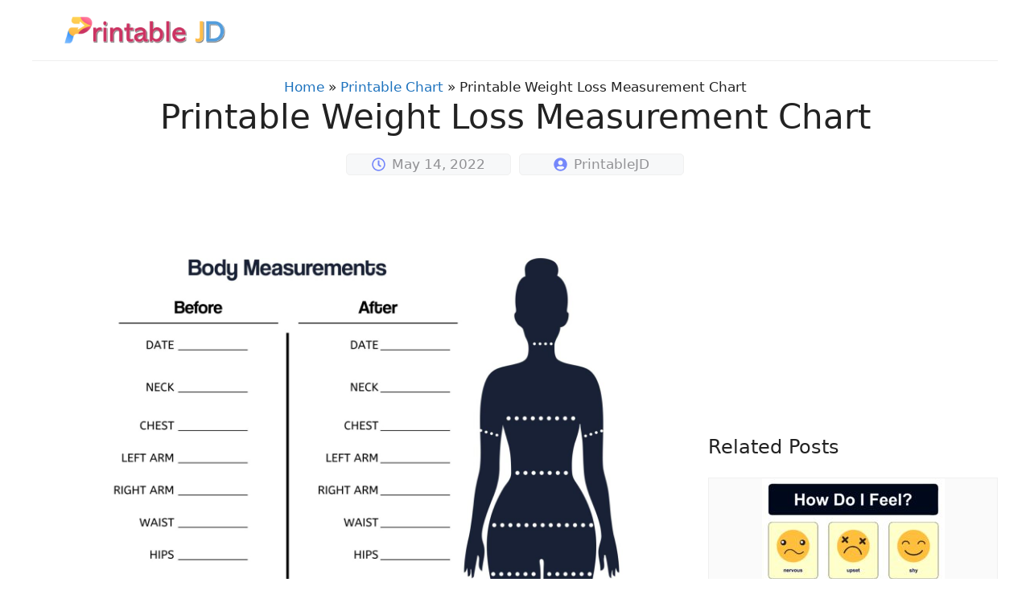

--- FILE ---
content_type: text/html; charset=UTF-8
request_url: https://printablejd.com/printable-weight-loss-measurement-chart_38014/
body_size: 18179
content:
<!DOCTYPE html>
<html dir="ltr" lang="en-US" prefix="og: https://ogp.me/ns#">
<head>
	<meta charset="UTF-8">
	<title>Printable Weight Loss Measurement Chart - Printable JD</title>

		<!-- All in One SEO 4.9.3 - aioseo.com -->
	<meta name="description" content="If you&#039;ve ever wondered How to Make a Printable Weight Loss Measurement Chart, you&#039;re not alone. Many people have struggled to lose weight, especially if they&#039;re new to fitness and dieting. Luckily, there&#039;s help available for people who need it! Using the information provided below, you can create your own chart in just a few" />
	<meta name="robots" content="max-image-preview:large" />
	<meta name="author" content="PrintableJD"/>
	<meta name="google-site-verification" content="o4Dx82OxjyrS4QZvYUa3Ru6enBOGjmzOilm1C4WqAOw" />
	<link rel="canonical" href="https://printablejd.com/printable-weight-loss-measurement-chart_38014/" />
	<meta name="generator" content="All in One SEO (AIOSEO) 4.9.3" />
		<meta property="og:locale" content="en_US" />
		<meta property="og:site_name" content="Printable JD - Find all your printable needs in one place." />
		<meta property="og:type" content="article" />
		<meta property="og:title" content="Printable Weight Loss Measurement Chart - Printable JD" />
		<meta property="og:description" content="If you&#039;ve ever wondered How to Make a Printable Weight Loss Measurement Chart, you&#039;re not alone. Many people have struggled to lose weight, especially if they&#039;re new to fitness and dieting. Luckily, there&#039;s help available for people who need it! Using the information provided below, you can create your own chart in just a few" />
		<meta property="og:url" content="https://printablejd.com/printable-weight-loss-measurement-chart_38014/" />
		<meta property="og:image" content="https://printablejd.com/wp-content/uploads/2023/03/Printable-JD.png" />
		<meta property="og:image:secure_url" content="https://printablejd.com/wp-content/uploads/2023/03/Printable-JD.png" />
		<meta property="article:published_time" content="2022-05-14T04:52:01+00:00" />
		<meta property="article:modified_time" content="2022-05-14T04:52:01+00:00" />
		<meta name="twitter:card" content="summary_large_image" />
		<meta name="twitter:title" content="Printable Weight Loss Measurement Chart - Printable JD" />
		<meta name="twitter:description" content="If you&#039;ve ever wondered How to Make a Printable Weight Loss Measurement Chart, you&#039;re not alone. Many people have struggled to lose weight, especially if they&#039;re new to fitness and dieting. Luckily, there&#039;s help available for people who need it! Using the information provided below, you can create your own chart in just a few" />
		<meta name="twitter:image" content="https://printablejd.com/wp-content/uploads/2023/03/Printable-JD.png" />
		<script type="application/ld+json" class="aioseo-schema">
			{"@context":"https:\/\/schema.org","@graph":[{"@type":"BlogPosting","@id":"https:\/\/printablejd.com\/printable-weight-loss-measurement-chart_38014\/#blogposting","name":"Printable Weight Loss Measurement Chart - Printable JD","headline":"Printable Weight Loss Measurement Chart","author":{"@id":"https:\/\/printablejd.com\/author\/bismillah\/#author"},"publisher":{"@id":"https:\/\/printablejd.com\/#person"},"image":{"@type":"ImageObject","url":"https:\/\/printablejd.com\/wp-content\/uploads\/2022\/05\/Best-Printable-Weight-Loss-Measurement-Chart_30214.jpg","width":1920,"height":1920,"caption":"Best Printable Weight Loss Measurement Chart_30214"},"datePublished":"2022-05-14T04:52:01+07:00","dateModified":"2022-05-14T04:52:01+07:00","inLanguage":"en-US","mainEntityOfPage":{"@id":"https:\/\/printablejd.com\/printable-weight-loss-measurement-chart_38014\/#webpage"},"isPartOf":{"@id":"https:\/\/printablejd.com\/printable-weight-loss-measurement-chart_38014\/#webpage"},"articleSection":"Printable Chart, Chart, Loss, Measurement, Weight"},{"@type":"BreadcrumbList","@id":"https:\/\/printablejd.com\/printable-weight-loss-measurement-chart_38014\/#breadcrumblist","itemListElement":[{"@type":"ListItem","@id":"https:\/\/printablejd.com#listItem","position":1,"name":"Home","item":"https:\/\/printablejd.com","nextItem":{"@type":"ListItem","@id":"https:\/\/printablejd.com\/category\/printable-chart\/#listItem","name":"Printable Chart"}},{"@type":"ListItem","@id":"https:\/\/printablejd.com\/category\/printable-chart\/#listItem","position":2,"name":"Printable Chart","item":"https:\/\/printablejd.com\/category\/printable-chart\/","nextItem":{"@type":"ListItem","@id":"https:\/\/printablejd.com\/printable-weight-loss-measurement-chart_38014\/#listItem","name":"Printable Weight Loss Measurement Chart"},"previousItem":{"@type":"ListItem","@id":"https:\/\/printablejd.com#listItem","name":"Home"}},{"@type":"ListItem","@id":"https:\/\/printablejd.com\/printable-weight-loss-measurement-chart_38014\/#listItem","position":3,"name":"Printable Weight Loss Measurement Chart","previousItem":{"@type":"ListItem","@id":"https:\/\/printablejd.com\/category\/printable-chart\/#listItem","name":"Printable Chart"}}]},{"@type":"Person","@id":"https:\/\/printablejd.com\/author\/bismillah\/#author","url":"https:\/\/printablejd.com\/author\/bismillah\/","name":"PrintableJD","image":{"@type":"ImageObject","@id":"https:\/\/printablejd.com\/printable-weight-loss-measurement-chart_38014\/#authorImage","url":"https:\/\/secure.gravatar.com\/avatar\/866dd84e920766c4334da88577e43d8854bb7a9d32fe320ca412475f18184cb6?s=96&d=mm&r=g","width":96,"height":96,"caption":"PrintableJD"}},{"@type":"WebPage","@id":"https:\/\/printablejd.com\/printable-weight-loss-measurement-chart_38014\/#webpage","url":"https:\/\/printablejd.com\/printable-weight-loss-measurement-chart_38014\/","name":"Printable Weight Loss Measurement Chart - Printable JD","description":"If you've ever wondered How to Make a Printable Weight Loss Measurement Chart, you're not alone. Many people have struggled to lose weight, especially if they're new to fitness and dieting. Luckily, there's help available for people who need it! Using the information provided below, you can create your own chart in just a few","inLanguage":"en-US","isPartOf":{"@id":"https:\/\/printablejd.com\/#website"},"breadcrumb":{"@id":"https:\/\/printablejd.com\/printable-weight-loss-measurement-chart_38014\/#breadcrumblist"},"author":{"@id":"https:\/\/printablejd.com\/author\/bismillah\/#author"},"creator":{"@id":"https:\/\/printablejd.com\/author\/bismillah\/#author"},"image":{"@type":"ImageObject","url":"https:\/\/printablejd.com\/wp-content\/uploads\/2022\/05\/Best-Printable-Weight-Loss-Measurement-Chart_30214.jpg","@id":"https:\/\/printablejd.com\/printable-weight-loss-measurement-chart_38014\/#mainImage","width":1920,"height":1920,"caption":"Best Printable Weight Loss Measurement Chart_30214"},"primaryImageOfPage":{"@id":"https:\/\/printablejd.com\/printable-weight-loss-measurement-chart_38014\/#mainImage"},"datePublished":"2022-05-14T04:52:01+07:00","dateModified":"2022-05-14T04:52:01+07:00"},{"@type":"WebSite","@id":"https:\/\/printablejd.com\/#website","url":"https:\/\/printablejd.com\/","name":"Printable JD","description":"Find all your printable needs in one place.","inLanguage":"en-US","publisher":{"@id":"https:\/\/printablejd.com\/#person"}}]}
		</script>
		<!-- All in One SEO -->

<meta name="viewport" content="width=device-width, initial-scale=1"><link rel='dns-prefetch' href='//stats.wp.com' />
<link rel="alternate" type="application/rss+xml" title="Printable JD &raquo; Feed" href="https://printablejd.com/feed/" />
<link rel="alternate" type="application/rss+xml" title="Printable JD &raquo; Comments Feed" href="https://printablejd.com/comments/feed/" />
<link rel="alternate" title="oEmbed (JSON)" type="application/json+oembed" href="https://printablejd.com/wp-json/oembed/1.0/embed?url=https%3A%2F%2Fprintablejd.com%2Fprintable-weight-loss-measurement-chart_38014%2F" />
<link rel="alternate" title="oEmbed (XML)" type="text/xml+oembed" href="https://printablejd.com/wp-json/oembed/1.0/embed?url=https%3A%2F%2Fprintablejd.com%2Fprintable-weight-loss-measurement-chart_38014%2F&#038;format=xml" />
<style id='wp-img-auto-sizes-contain-inline-css'>
img:is([sizes=auto i],[sizes^="auto," i]){contain-intrinsic-size:3000px 1500px}
/*# sourceURL=wp-img-auto-sizes-contain-inline-css */
</style>
<style id='wp-emoji-styles-inline-css'>

	img.wp-smiley, img.emoji {
		display: inline !important;
		border: none !important;
		box-shadow: none !important;
		height: 1em !important;
		width: 1em !important;
		margin: 0 0.07em !important;
		vertical-align: -0.1em !important;
		background: none !important;
		padding: 0 !important;
	}
/*# sourceURL=wp-emoji-styles-inline-css */
</style>
<link rel='stylesheet' id='generate-style-css' href='https://printablejd.com/wp-content/themes/generatepress/assets/css/main.min.css?ver=3.6.0' media='all' />
<style id='generate-style-inline-css'>
body{background-color:var(--base-3);color:var(--contrast);}a{color:var(--accent);}a{text-decoration:underline;}.entry-title a, .site-branding a, a.button, .wp-block-button__link, .main-navigation a{text-decoration:none;}a:hover, a:focus, a:active{color:var(--contrast);}.wp-block-group__inner-container{max-width:1200px;margin-left:auto;margin-right:auto;}.site-header .header-image{width:200px;}:root{--contrast:#222222;--contrast-2:#575760;--contrast-3:#b2b2be;--base:#f0f0f0;--base-2:#f7f8f9;--base-3:#ffffff;--accent:#1e73be;}:root .has-contrast-color{color:var(--contrast);}:root .has-contrast-background-color{background-color:var(--contrast);}:root .has-contrast-2-color{color:var(--contrast-2);}:root .has-contrast-2-background-color{background-color:var(--contrast-2);}:root .has-contrast-3-color{color:var(--contrast-3);}:root .has-contrast-3-background-color{background-color:var(--contrast-3);}:root .has-base-color{color:var(--base);}:root .has-base-background-color{background-color:var(--base);}:root .has-base-2-color{color:var(--base-2);}:root .has-base-2-background-color{background-color:var(--base-2);}:root .has-base-3-color{color:var(--base-3);}:root .has-base-3-background-color{background-color:var(--base-3);}:root .has-accent-color{color:var(--accent);}:root .has-accent-background-color{background-color:var(--accent);}a{text-transform:initial;text-decoration:none;}.top-bar{background-color:#636363;color:#ffffff;}.top-bar a{color:#ffffff;}.top-bar a:hover{color:#303030;}.site-header{background-color:var(--base-3);}.main-title a,.main-title a:hover{color:var(--contrast);}.site-description{color:var(--contrast-2);}.mobile-menu-control-wrapper .menu-toggle,.mobile-menu-control-wrapper .menu-toggle:hover,.mobile-menu-control-wrapper .menu-toggle:focus,.has-inline-mobile-toggle #site-navigation.toggled{background-color:rgba(0, 0, 0, 0.02);}.main-navigation,.main-navigation ul ul{background-color:var(--base-3);}.main-navigation .main-nav ul li a, .main-navigation .menu-toggle, .main-navigation .menu-bar-items{color:var(--contrast);}.main-navigation .main-nav ul li:not([class*="current-menu-"]):hover > a, .main-navigation .main-nav ul li:not([class*="current-menu-"]):focus > a, .main-navigation .main-nav ul li.sfHover:not([class*="current-menu-"]) > a, .main-navigation .menu-bar-item:hover > a, .main-navigation .menu-bar-item.sfHover > a{color:var(--accent);}button.menu-toggle:hover,button.menu-toggle:focus{color:var(--contrast);}.main-navigation .main-nav ul li[class*="current-menu-"] > a{color:var(--accent);}.navigation-search input[type="search"],.navigation-search input[type="search"]:active, .navigation-search input[type="search"]:focus, .main-navigation .main-nav ul li.search-item.active > a, .main-navigation .menu-bar-items .search-item.active > a{color:var(--accent);}.main-navigation ul ul{background-color:var(--base);}.separate-containers .inside-article, .separate-containers .comments-area, .separate-containers .page-header, .one-container .container, .separate-containers .paging-navigation, .inside-page-header{background-color:var(--base-3);}.entry-title a{color:var(--contrast);}.entry-title a:hover{color:var(--contrast-2);}.entry-meta{color:var(--contrast-2);}.sidebar .widget{background-color:var(--base-3);}.footer-widgets{background-color:var(--base-3);}.site-info{background-color:var(--base-3);}input[type="text"],input[type="email"],input[type="url"],input[type="password"],input[type="search"],input[type="tel"],input[type="number"],textarea,select{color:var(--contrast);background-color:var(--base-2);border-color:var(--base);}input[type="text"]:focus,input[type="email"]:focus,input[type="url"]:focus,input[type="password"]:focus,input[type="search"]:focus,input[type="tel"]:focus,input[type="number"]:focus,textarea:focus,select:focus{color:var(--contrast);background-color:var(--base-2);border-color:var(--contrast-3);}button,html input[type="button"],input[type="reset"],input[type="submit"],a.button,a.wp-block-button__link:not(.has-background){color:#ffffff;background-color:#55555e;}button:hover,html input[type="button"]:hover,input[type="reset"]:hover,input[type="submit"]:hover,a.button:hover,button:focus,html input[type="button"]:focus,input[type="reset"]:focus,input[type="submit"]:focus,a.button:focus,a.wp-block-button__link:not(.has-background):active,a.wp-block-button__link:not(.has-background):focus,a.wp-block-button__link:not(.has-background):hover{color:#ffffff;background-color:#3f4047;}a.generate-back-to-top{background-color:rgba( 0,0,0,0.4 );color:#ffffff;}a.generate-back-to-top:hover,a.generate-back-to-top:focus{background-color:rgba( 0,0,0,0.6 );color:#ffffff;}:root{--gp-search-modal-bg-color:var(--base-3);--gp-search-modal-text-color:var(--contrast);--gp-search-modal-overlay-bg-color:rgba(0,0,0,0.2);}@media (max-width: 768px){.main-navigation .menu-bar-item:hover > a, .main-navigation .menu-bar-item.sfHover > a{background:none;color:var(--contrast);}}.nav-below-header .main-navigation .inside-navigation.grid-container, .nav-above-header .main-navigation .inside-navigation.grid-container{padding:0px 20px 0px 20px;}.site-main .wp-block-group__inner-container{padding:40px;}.separate-containers .paging-navigation{padding-top:20px;padding-bottom:20px;}.entry-content .alignwide, body:not(.no-sidebar) .entry-content .alignfull{margin-left:-40px;width:calc(100% + 80px);max-width:calc(100% + 80px);}.rtl .menu-item-has-children .dropdown-menu-toggle{padding-left:20px;}.rtl .main-navigation .main-nav ul li.menu-item-has-children > a{padding-right:20px;}@media (max-width:768px){.separate-containers .inside-article, .separate-containers .comments-area, .separate-containers .page-header, .separate-containers .paging-navigation, .one-container .site-content, .inside-page-header{padding:30px;}.site-main .wp-block-group__inner-container{padding:30px;}.inside-top-bar{padding-right:30px;padding-left:30px;}.inside-header{padding-right:30px;padding-left:30px;}.widget-area .widget{padding-top:30px;padding-right:30px;padding-bottom:30px;padding-left:30px;}.footer-widgets-container{padding-top:30px;padding-right:30px;padding-bottom:30px;padding-left:30px;}.inside-site-info{padding-right:30px;padding-left:30px;}.entry-content .alignwide, body:not(.no-sidebar) .entry-content .alignfull{margin-left:-30px;width:calc(100% + 60px);max-width:calc(100% + 60px);}.one-container .site-main .paging-navigation{margin-bottom:20px;}}/* End cached CSS */.is-right-sidebar{width:30%;}.is-left-sidebar{width:30%;}.site-content .content-area{width:70%;}@media (max-width: 768px){.main-navigation .menu-toggle,.sidebar-nav-mobile:not(#sticky-placeholder){display:block;}.main-navigation ul,.gen-sidebar-nav,.main-navigation:not(.slideout-navigation):not(.toggled) .main-nav > ul,.has-inline-mobile-toggle #site-navigation .inside-navigation > *:not(.navigation-search):not(.main-nav){display:none;}.nav-align-right .inside-navigation,.nav-align-center .inside-navigation{justify-content:space-between;}.has-inline-mobile-toggle .mobile-menu-control-wrapper{display:flex;flex-wrap:wrap;}.has-inline-mobile-toggle .inside-header{flex-direction:row;text-align:left;flex-wrap:wrap;}.has-inline-mobile-toggle .header-widget,.has-inline-mobile-toggle #site-navigation{flex-basis:100%;}.nav-float-left .has-inline-mobile-toggle #site-navigation{order:10;}}
.dynamic-author-image-rounded{border-radius:100%;}.dynamic-featured-image, .dynamic-author-image{vertical-align:middle;}.one-container.blog .dynamic-content-template:not(:last-child), .one-container.archive .dynamic-content-template:not(:last-child){padding-bottom:0px;}.dynamic-entry-excerpt > p:last-child{margin-bottom:0px;}
/*# sourceURL=generate-style-inline-css */
</style>
<style id='generateblocks-inline-css'>
.gb-grid-wrapper > .gb-grid-column-bb952ed8 > .gb-container{display:flex;flex-direction:column;height:100%;}.gb-container-d021b196{background-color:var(--base);}.gb-container-d021b196 > .gb-inside-container{padding:20px 40px 40px;max-width:1200px;margin-left:auto;margin-right:auto;}.gb-grid-wrapper > .gb-grid-column-d021b196 > .gb-container{display:flex;flex-direction:column;height:100%;}.gb-grid-wrapper > .gb-grid-column-975590a7{width:20%;flex-basis:224px;}.gb-container-937f3e88{padding:5px;margin-right:5px;margin-bottom:10px;margin-left:5px;border-radius:5px;background-color:var(--base-3);}.gb-grid-wrapper > .gb-grid-column-53f01be4{width:25%;flex-basis:45px;}.gb-grid-wrapper > .gb-grid-column-2fb35a88{width:50%;flex-basis:145px;}.gb-grid-wrapper > .gb-grid-column-3b1fd6f8{width:20%;flex-basis:224px;}.gb-container-13202a5b{padding:5px;margin-right:5px;margin-bottom:10px;margin-left:5px;border-radius:5px;background-color:var(--base-3);}.gb-grid-wrapper > .gb-grid-column-619b1ba5{width:25%;flex-basis:45px;}.gb-grid-wrapper > .gb-grid-column-cdc55cdb{width:50%;flex-basis:145px;}.gb-grid-wrapper > .gb-grid-column-d8309ea4{width:20%;flex-basis:224px;}.gb-container-f9d6bede{padding:5px;margin-right:5px;margin-bottom:10px;margin-left:5px;border-radius:5px;background-color:var(--base-3);}.gb-grid-wrapper > .gb-grid-column-89b82de7{width:25%;flex-basis:45px;}.gb-grid-wrapper > .gb-grid-column-9189cf70{width:50%;flex-basis:145px;}.gb-grid-wrapper > .gb-grid-column-080165b9{width:20%;flex-basis:224px;}.gb-container-3f8ab839{padding:5px;margin-right:5px;margin-bottom:10px;margin-left:5px;border-radius:5px;background-color:var(--base-3);}.gb-grid-wrapper > .gb-grid-column-cc42cd25{width:25%;flex-basis:45px;}.gb-grid-wrapper > .gb-grid-column-83ddadac{width:50%;flex-basis:145px;}.gb-grid-wrapper > .gb-grid-column-bf98329e{width:20%;flex-basis:224px;}.gb-container-63f483e4{padding:5px;margin-right:5px;margin-bottom:10px;margin-left:5px;border-radius:5px;background-color:var(--base-3);}.gb-grid-wrapper > .gb-grid-column-6b60446e{width:25%;flex-basis:45px;}.gb-grid-wrapper > .gb-grid-column-50f2bfe4{width:50%;flex-basis:145px;}.gb-grid-wrapper > .gb-grid-column-8e1f5a12{width:20%;flex-basis:224px;}.gb-container-325cc277{padding:5px;margin-right:5px;margin-bottom:10px;margin-left:5px;border-radius:5px;background-color:var(--base-3);}.gb-grid-wrapper > .gb-grid-column-343c3b0d{width:25%;flex-basis:45px;}.gb-grid-wrapper > .gb-grid-column-3cb47810{width:50%;flex-basis:145px;}.gb-grid-wrapper > .gb-grid-column-f18f8bbd{width:20%;flex-basis:224px;}.gb-container-f0d3551a{padding:5px;margin-right:5px;margin-bottom:10px;margin-left:5px;border-radius:5px;background-color:var(--base-3);}.gb-grid-wrapper > .gb-grid-column-38e5587d{width:25%;flex-basis:45px;}.gb-grid-wrapper > .gb-grid-column-8fcf1e92{width:50%;flex-basis:145px;}.gb-grid-wrapper > .gb-grid-column-8f5ee596{width:20%;flex-basis:224px;}.gb-container-4498d8ef{padding:5px;margin-right:5px;margin-bottom:10px;margin-left:5px;border-radius:5px;background-color:var(--base-3);}.gb-grid-wrapper > .gb-grid-column-9a0cd767{width:25%;flex-basis:45px;}.gb-grid-wrapper > .gb-grid-column-267519af{width:50%;flex-basis:145px;}.gb-grid-wrapper > .gb-grid-column-8d9c0fe6{width:20%;flex-basis:224px;}.gb-container-aca94ce1{padding:5px;margin-right:5px;margin-bottom:10px;margin-left:5px;border-radius:5px;background-color:var(--base-3);}.gb-container-7dc2d368{text-align:center;}.gb-grid-wrapper > .gb-grid-column-7dc2d368{width:25%;flex-basis:45px;}.gb-grid-wrapper > .gb-grid-column-a5b71d58{width:50%;flex-basis:145px;}.gb-grid-wrapper > .gb-grid-column-f4fe4881{width:20%;flex-basis:224px;}.gb-container-76df285b{padding:5px;margin-right:5px;margin-bottom:10px;margin-left:5px;border-radius:5px;background-color:var(--base-3);}.gb-grid-wrapper > .gb-grid-column-223ea11b{width:25%;flex-basis:45px;}.gb-grid-wrapper > .gb-grid-column-4f2fd157{width:50%;flex-basis:145px;}.gb-grid-wrapper > .gb-grid-column-fe841809{width:20%;flex-basis:224px;}.gb-container-b99c6fe1{padding:5px;margin-right:5px;margin-bottom:10px;margin-left:5px;border-radius:5px;background-color:var(--base-3);}.gb-grid-wrapper > .gb-grid-column-2c007482{width:25%;flex-basis:45px;}.gb-grid-wrapper > .gb-grid-column-4ce4ee10{width:50%;flex-basis:145px;}.gb-grid-wrapper > .gb-grid-column-c031a172{width:20%;flex-basis:224px;}.gb-container-2f273739{padding:5px;margin-right:5px;margin-bottom:10px;margin-left:5px;border-radius:5px;background-color:var(--base-3);}.gb-grid-wrapper > .gb-grid-column-4ff5e59f{width:25%;flex-basis:45px;}.gb-grid-wrapper > .gb-grid-column-45d08105{width:50%;flex-basis:145px;}.gb-grid-wrapper > .gb-grid-column-3b5a065f{width:20%;flex-basis:224px;}.gb-container-9816aa60{padding:5px;margin-right:5px;margin-bottom:10px;margin-left:5px;border-radius:5px;background-color:var(--base-3);}.gb-grid-wrapper > .gb-grid-column-0f1f50b5{width:25%;flex-basis:45px;}.gb-grid-wrapper > .gb-grid-column-a1b06544{width:50%;flex-basis:145px;}.gb-grid-wrapper > .gb-grid-column-646538f6{width:20%;flex-basis:224px;}.gb-container-3ad02716{padding:5px;margin-right:5px;margin-bottom:10px;margin-left:5px;border-radius:5px;background-color:var(--base-3);}.gb-grid-wrapper > .gb-grid-column-4b62bc37{width:25%;flex-basis:45px;}.gb-grid-wrapper > .gb-grid-column-64875ce2{width:50%;flex-basis:145px;}.gb-grid-wrapper > .gb-grid-column-e4352082{width:20%;flex-basis:224px;}.gb-container-b2ab630a{padding:5px;margin-right:5px;margin-bottom:10px;margin-left:5px;border-radius:5px;background-color:var(--base-3);}.gb-grid-wrapper > .gb-grid-column-ecd6a9f5{width:25%;flex-basis:45px;}.gb-grid-wrapper > .gb-grid-column-27302d13{width:50%;flex-basis:145px;}.gb-grid-wrapper > .gb-grid-column-1dbcb1df{width:20%;flex-basis:224px;}.gb-container-c0cf7123{padding:5px;margin-right:5px;margin-bottom:10px;margin-left:5px;border-radius:5px;background-color:var(--base-3);}.gb-grid-wrapper > .gb-grid-column-ad63223a{width:25%;flex-basis:45px;}.gb-grid-wrapper > .gb-grid-column-42f70eed{width:50%;flex-basis:145px;}.gb-grid-wrapper > .gb-grid-column-d64a5389{width:20%;flex-basis:224px;}.gb-container-affd80ee{padding:5px;margin-right:5px;margin-bottom:10px;margin-left:5px;border-radius:5px;background-color:var(--base-3);}.gb-grid-wrapper > .gb-grid-column-0335e3d4{width:25%;flex-basis:45px;}.gb-grid-wrapper > .gb-grid-column-955b0d2e{width:50%;flex-basis:145px;}.gb-grid-wrapper > .gb-grid-column-6d19323e{width:20%;flex-basis:224px;}.gb-container-80a1fd47{padding:5px;margin-right:5px;margin-bottom:10px;margin-left:5px;border-radius:5px;background-color:var(--base-3);}.gb-grid-wrapper > .gb-grid-column-937dc0ad{width:25%;flex-basis:45px;}.gb-grid-wrapper > .gb-grid-column-60a22cb6{width:50%;flex-basis:145px;}.gb-grid-wrapper > .gb-grid-column-0d377f84{width:20%;flex-basis:224px;}.gb-container-f773ed48{padding:5px;margin-right:5px;margin-bottom:10px;margin-left:5px;border-radius:5px;background-color:var(--base-3);}.gb-grid-wrapper > .gb-grid-column-d12887b3{width:25%;flex-basis:45px;}.gb-grid-wrapper > .gb-grid-column-03cee07a{width:50%;flex-basis:145px;}.gb-grid-wrapper > .gb-grid-column-dedade06{width:20%;flex-basis:224px;}.gb-container-01b863bd{padding:5px;margin-right:5px;margin-bottom:10px;margin-left:5px;border-radius:5px;background-color:var(--base-3);}.gb-grid-wrapper > .gb-grid-column-22dc4bc8{width:25%;flex-basis:45px;}.gb-grid-wrapper > .gb-grid-column-d9a84538{width:50%;flex-basis:145px;}.gb-container-96027771{padding-top:30px;padding-bottom:10px;}.gb-container-8565ee6c > .gb-inside-container{padding-top:0;padding-bottom:0;max-width:920px;margin-left:auto;margin-right:auto;}.gb-grid-wrapper > .gb-grid-column-8565ee6c > .gb-container{display:flex;flex-direction:column;height:100%;}.gb-container-5b9a2a31{margin-top:10px;margin-right:10px;margin-bottom:10px;border:1px solid #c0e3ff;background-color:#f2ffed;}.gb-grid-wrapper > .gb-grid-column-5b9a2a31{width:50%;}.gb-container-6ff84cca{min-height:300px;margin:10px;background-image:url(https://printablejd.com/wp-content/uploads/2022/05/Best-Printable-Weight-Loss-Measurement-Chart_30214.jpg);background-repeat:no-repeat;background-position:center center;background-size:contain;}.gb-container-6ff84cca.gb-has-dynamic-bg{background-image:var(--background-url);}.gb-container-6ff84cca.gb-no-dynamic-bg{background-image:none;}.gb-container-f8449019{margin-top:10px;margin-bottom:10px;margin-left:10px;border:1px solid #c0e3ff;background-color:#f2ffed;}.gb-grid-wrapper > .gb-grid-column-f8449019{width:50%;}.gb-container-5bfd1c6d{text-align:left;}.gb-container-a449a637{min-height:300px;text-align:left;margin:10px;background-image:url(https://printablejd.com/wp-content/uploads/2022/05/Printable-Adult-Paint-by-Numbers-Design_31896-scaled.jpg);background-repeat:no-repeat;background-position:center center;background-size:contain;}.gb-container-a449a637.gb-has-dynamic-bg{background-image:var(--background-url);}.gb-container-a449a637.gb-no-dynamic-bg{background-image:none;}.gb-container-04da9225 > .gb-inside-container{padding:20px 40px;max-width:1200px;margin-left:auto;margin-right:auto;}.gb-grid-wrapper > .gb-grid-column-04da9225 > .gb-container{display:flex;flex-direction:column;height:100%;}.gb-container-33cc234c{text-align:center;}.gb-container-0fb668b9{text-align:center;}.gb-grid-wrapper > .gb-grid-column-0fb668b9{width:25%;flex-basis:210px;}.gb-container-bd797994{text-align:center;}.gb-grid-wrapper > .gb-grid-column-bd797994{width:25%;flex-basis:210px;}div.gb-headline-feed8d15{padding-bottom:10px;}div.gb-headline-021d608b{color:var(--contrast);}div.gb-headline-021d608b a{color:var(--contrast);}div.gb-headline-021d608b a:hover{color:var(--contrast);}div.gb-headline-c2b6e938{color:var(--contrast);}div.gb-headline-c2b6e938 a{color:var(--contrast);}div.gb-headline-c2b6e938 a:hover{color:var(--contrast);}div.gb-headline-e6da5345{color:var(--contrast);}div.gb-headline-e6da5345 a{color:var(--contrast);}div.gb-headline-e6da5345 a:hover{color:var(--contrast);}div.gb-headline-03fd2afb{color:var(--contrast);}div.gb-headline-03fd2afb a{color:var(--contrast);}div.gb-headline-03fd2afb a:hover{color:var(--contrast);}div.gb-headline-d1e2fd70{color:var(--contrast);}div.gb-headline-d1e2fd70 a{color:var(--contrast);}div.gb-headline-d1e2fd70 a:hover{color:var(--contrast);}div.gb-headline-c9aaf585{color:var(--contrast);}div.gb-headline-c9aaf585 a{color:var(--contrast);}div.gb-headline-c9aaf585 a:hover{color:var(--contrast);}div.gb-headline-eddbdae9{color:var(--contrast);}div.gb-headline-eddbdae9 a{color:var(--contrast);}div.gb-headline-eddbdae9 a:hover{color:var(--contrast);}div.gb-headline-4a5b8db7{color:var(--contrast);}div.gb-headline-4a5b8db7 a{color:var(--contrast);}div.gb-headline-4a5b8db7 a:hover{color:var(--contrast);}div.gb-headline-86f563d3{color:var(--contrast);}div.gb-headline-86f563d3 a{color:var(--contrast);}div.gb-headline-86f563d3 a:hover{color:var(--contrast);}div.gb-headline-1cc2d2df{color:var(--contrast);}div.gb-headline-1cc2d2df a{color:var(--contrast);}div.gb-headline-1cc2d2df a:hover{color:var(--contrast);}div.gb-headline-0262cf53{color:var(--contrast);}div.gb-headline-0262cf53 a{color:var(--contrast);}div.gb-headline-0262cf53 a:hover{color:var(--contrast);}div.gb-headline-f1c50ba8{color:var(--contrast);}div.gb-headline-f1c50ba8 a{color:var(--contrast);}div.gb-headline-f1c50ba8 a:hover{color:var(--contrast);}div.gb-headline-40213e27{color:var(--contrast);}div.gb-headline-40213e27 a{color:var(--contrast);}div.gb-headline-40213e27 a:hover{color:var(--contrast);}div.gb-headline-567b9b15{color:var(--contrast);}div.gb-headline-567b9b15 a{color:var(--contrast);}div.gb-headline-567b9b15 a:hover{color:var(--contrast);}div.gb-headline-02a1645d{color:var(--contrast);}div.gb-headline-02a1645d a{color:var(--contrast);}div.gb-headline-02a1645d a:hover{color:var(--contrast);}div.gb-headline-b29450d7{color:var(--contrast);}div.gb-headline-b29450d7 a{color:var(--contrast);}div.gb-headline-b29450d7 a:hover{color:var(--contrast);}div.gb-headline-97b939ac{color:var(--contrast);}div.gb-headline-97b939ac a{color:var(--contrast);}div.gb-headline-97b939ac a:hover{color:var(--contrast);}div.gb-headline-90b5e924{color:var(--contrast);}div.gb-headline-90b5e924 a{color:var(--contrast);}div.gb-headline-90b5e924 a:hover{color:var(--contrast);}div.gb-headline-e888f200{color:var(--contrast);}div.gb-headline-e888f200 a{color:var(--contrast);}div.gb-headline-e888f200 a:hover{color:var(--contrast);}div.gb-headline-d6cc11f8{color:var(--contrast);}div.gb-headline-d6cc11f8 a{color:var(--contrast);}div.gb-headline-d6cc11f8 a:hover{color:var(--contrast);}div.gb-headline-5fa41222{display:flex;flex-direction:column;height:80px;font-size:17px;padding:10px;margin-top:-50px;color:var(--contrast);background-color:var(--base-3);}div.gb-headline-5fa41222 a{color:var(--contrast);}div.gb-headline-5fa41222 a:hover{color:var(--contrast-2);}div.gb-headline-5fa41222 .gb-icon{line-height:0;color:var(--accent);padding-bottom:0.2em;padding-left:.1em;}div.gb-headline-5fa41222 .gb-icon svg{width:0.7em;height:0.7em;fill:currentColor;}div.gb-headline-8a52b640{display:flex;flex-direction:column;height:80px;font-size:17px;text-align:right;padding:10px;margin-top:-50px;color:var(--contrast);background-color:var(--base-3);}div.gb-headline-8a52b640 a{color:var(--contrast);}div.gb-headline-8a52b640 a:hover{color:var(--contrast-2);}div.gb-headline-8a52b640 .gb-icon{line-height:0;color:var(--accent);padding-bottom:0.2em;padding-left:.1em;}div.gb-headline-8a52b640 .gb-icon svg{width:0.7em;height:0.7em;fill:currentColor;}h1.gb-headline-c8594b1e{text-align:center;margin-bottom:20px;}div.gb-headline-4754de70{display:flex;align-items:center;justify-content:center;text-align:center;padding-right:10px;padding-left:10px;margin-right:5px;border-radius:5px;border:1px solid var(--base);color:#929295;background-color:var(--base-2);}div.gb-headline-4754de70 .gb-icon{line-height:0;color:#7587fb;padding-right:0.5em;}div.gb-headline-4754de70 .gb-icon svg{width:1em;height:1em;fill:currentColor;}div.gb-headline-4b922770{display:flex;align-items:center;justify-content:center;text-align:center;padding-right:10px;padding-left:10px;margin-left:5px;border-radius:5px;border:1px solid var(--base);color:#929295;background-color:var(--base-2);}div.gb-headline-4b922770 .gb-icon{line-height:0;color:#7587fb;padding-right:0.5em;}div.gb-headline-4b922770 .gb-icon svg{width:1em;height:1em;fill:currentColor;}.gb-grid-wrapper-fdc358d2{display:flex;flex-wrap:wrap;}.gb-grid-wrapper-fdc358d2 > .gb-grid-column{box-sizing:border-box;}.gb-grid-wrapper-ac3e8dd6{display:flex;flex-wrap:wrap;}.gb-grid-wrapper-ac3e8dd6 > .gb-grid-column{box-sizing:border-box;}.gb-grid-wrapper-ad6feb7f{display:flex;flex-wrap:wrap;}.gb-grid-wrapper-ad6feb7f > .gb-grid-column{box-sizing:border-box;}.gb-grid-wrapper-4f379c32{display:flex;flex-wrap:wrap;}.gb-grid-wrapper-4f379c32 > .gb-grid-column{box-sizing:border-box;}.gb-grid-wrapper-356015aa{display:flex;flex-wrap:wrap;}.gb-grid-wrapper-356015aa > .gb-grid-column{box-sizing:border-box;}.gb-grid-wrapper-e37d6947{display:flex;flex-wrap:wrap;}.gb-grid-wrapper-e37d6947 > .gb-grid-column{box-sizing:border-box;}.gb-grid-wrapper-1a10999b{display:flex;flex-wrap:wrap;}.gb-grid-wrapper-1a10999b > .gb-grid-column{box-sizing:border-box;}.gb-grid-wrapper-9862d026{display:flex;flex-wrap:wrap;}.gb-grid-wrapper-9862d026 > .gb-grid-column{box-sizing:border-box;}.gb-grid-wrapper-efccf638{display:flex;flex-wrap:wrap;}.gb-grid-wrapper-efccf638 > .gb-grid-column{box-sizing:border-box;}.gb-grid-wrapper-a0d0112f{display:flex;flex-wrap:wrap;}.gb-grid-wrapper-a0d0112f > .gb-grid-column{box-sizing:border-box;}.gb-grid-wrapper-4d8ff287{display:flex;flex-wrap:wrap;}.gb-grid-wrapper-4d8ff287 > .gb-grid-column{box-sizing:border-box;}.gb-grid-wrapper-1e7d3ec8{display:flex;flex-wrap:wrap;}.gb-grid-wrapper-1e7d3ec8 > .gb-grid-column{box-sizing:border-box;}.gb-grid-wrapper-41977fea{display:flex;flex-wrap:wrap;}.gb-grid-wrapper-41977fea > .gb-grid-column{box-sizing:border-box;}.gb-grid-wrapper-3b505711{display:flex;flex-wrap:wrap;}.gb-grid-wrapper-3b505711 > .gb-grid-column{box-sizing:border-box;}.gb-grid-wrapper-5562f757{display:flex;flex-wrap:wrap;}.gb-grid-wrapper-5562f757 > .gb-grid-column{box-sizing:border-box;}.gb-grid-wrapper-edafc119{display:flex;flex-wrap:wrap;}.gb-grid-wrapper-edafc119 > .gb-grid-column{box-sizing:border-box;}.gb-grid-wrapper-888e01d0{display:flex;flex-wrap:wrap;}.gb-grid-wrapper-888e01d0 > .gb-grid-column{box-sizing:border-box;}.gb-grid-wrapper-5dc2ca39{display:flex;flex-wrap:wrap;}.gb-grid-wrapper-5dc2ca39 > .gb-grid-column{box-sizing:border-box;}.gb-grid-wrapper-3b1de345{display:flex;flex-wrap:wrap;}.gb-grid-wrapper-3b1de345 > .gb-grid-column{box-sizing:border-box;}.gb-grid-wrapper-40fb11eb{display:flex;flex-wrap:wrap;}.gb-grid-wrapper-40fb11eb > .gb-grid-column{box-sizing:border-box;}.gb-grid-wrapper-db0bdcdc{display:flex;flex-wrap:wrap;}.gb-grid-wrapper-db0bdcdc > .gb-grid-column{box-sizing:border-box;}.gb-grid-wrapper-aa9ff6e4{display:flex;flex-wrap:wrap;}.gb-grid-wrapper-aa9ff6e4 > .gb-grid-column{box-sizing:border-box;}.gb-grid-wrapper-3571c22c{display:flex;flex-wrap:wrap;align-items:center;justify-content:center;}.gb-grid-wrapper-3571c22c > .gb-grid-column{box-sizing:border-box;}.gb-block-image-afc51b21{text-align:center;}.gb-image-afc51b21{width:30px;height:30px;object-fit:contain;vertical-align:middle;}.gb-block-image-a6684f4d{text-align:center;}.gb-image-a6684f4d{width:30px;height:30px;object-fit:contain;vertical-align:middle;}.gb-block-image-01cb2892{text-align:center;}.gb-image-01cb2892{width:30px;height:30px;object-fit:contain;vertical-align:middle;}.gb-block-image-b11b06ea{text-align:center;}.gb-image-b11b06ea{width:30px;height:30px;object-fit:contain;vertical-align:middle;}.gb-block-image-811818d5{text-align:center;}.gb-image-811818d5{width:30px;height:30px;object-fit:contain;vertical-align:middle;}.gb-block-image-e2661ef0{text-align:center;}.gb-image-e2661ef0{width:30px;height:30px;object-fit:contain;vertical-align:middle;}.gb-block-image-474c7541{text-align:center;}.gb-image-474c7541{width:30px;height:30px;object-fit:cover;vertical-align:middle;}.gb-block-image-a8d871dc{text-align:center;}.gb-image-a8d871dc{width:30px;height:30px;object-fit:contain;vertical-align:middle;}.gb-block-image-ab4eebbe{text-align:center;}.gb-image-ab4eebbe{width:30px;height:30px;object-fit:contain;vertical-align:middle;}.gb-block-image-6f5c4bf0{text-align:center;}.gb-image-6f5c4bf0{width:30px;height:30px;object-fit:contain;vertical-align:middle;}.gb-block-image-c78c5748{text-align:center;}.gb-image-c78c5748{width:30px;height:30px;object-fit:contain;vertical-align:middle;}.gb-block-image-9b244bb6{text-align:center;}.gb-image-9b244bb6{width:30px;height:30px;object-fit:contain;vertical-align:middle;}.gb-block-image-2ea5fb4a{text-align:center;}.gb-image-2ea5fb4a{width:30px;height:30px;object-fit:contain;vertical-align:middle;}.gb-block-image-db89ffa1{text-align:center;}.gb-image-db89ffa1{width:30px;height:30px;object-fit:contain;vertical-align:middle;}.gb-block-image-ea5128c5{text-align:center;}.gb-image-ea5128c5{width:30px;height:30px;object-fit:contain;vertical-align:middle;}.gb-block-image-7caaa04c{text-align:center;}.gb-image-7caaa04c{width:30px;height:30px;object-fit:contain;vertical-align:middle;}.gb-block-image-d17b26a6{text-align:center;}.gb-image-d17b26a6{width:30px;height:30px;object-fit:contain;vertical-align:middle;}.gb-block-image-907adf14{text-align:center;}.gb-image-907adf14{width:30px;height:30px;object-fit:contain;vertical-align:middle;}.gb-block-image-3313d9e1{text-align:center;}.gb-image-3313d9e1{width:30px;height:30px;object-fit:contain;vertical-align:middle;}.gb-block-image-0b9be2bc{text-align:center;}.gb-image-0b9be2bc{width:30px;height:30px;object-fit:contain;vertical-align:middle;}@media (max-width: 767px) {.gb-container-d021b196 > .gb-inside-container{padding-right:10px;padding-left:10px;}.gb-grid-wrapper > .gb-grid-column-975590a7{width:100%;flex-basis:190px;}.gb-grid-wrapper > .gb-grid-column-53f01be4{width:100%;flex-basis:40px;}.gb-grid-wrapper > .gb-grid-column-2fb35a88{width:100%;flex-basis:130px;}.gb-grid-wrapper > .gb-grid-column-3b1fd6f8{width:100%;flex-basis:190px;}.gb-grid-wrapper > .gb-grid-column-619b1ba5{width:100%;flex-basis:40px;}.gb-grid-wrapper > .gb-grid-column-cdc55cdb{width:100%;flex-basis:130px;}.gb-grid-wrapper > .gb-grid-column-d8309ea4{width:100%;flex-basis:190px;}.gb-grid-wrapper > .gb-grid-column-89b82de7{width:100%;flex-basis:40px;}.gb-grid-wrapper > .gb-grid-column-9189cf70{width:100%;flex-basis:130px;}.gb-grid-wrapper > .gb-grid-column-080165b9{width:100%;flex-basis:190px;}.gb-grid-wrapper > .gb-grid-column-cc42cd25{width:100%;flex-basis:40px;}.gb-grid-wrapper > .gb-grid-column-83ddadac{width:100%;flex-basis:130px;}.gb-grid-wrapper > .gb-grid-column-bf98329e{width:100%;flex-basis:190px;}.gb-grid-wrapper > .gb-grid-column-6b60446e{width:100%;flex-basis:40px;}.gb-grid-wrapper > .gb-grid-column-50f2bfe4{width:100%;flex-basis:130px;}.gb-grid-wrapper > .gb-grid-column-8e1f5a12{width:100%;flex-basis:190px;}.gb-grid-wrapper > .gb-grid-column-343c3b0d{width:100%;flex-basis:40px;}.gb-grid-wrapper > .gb-grid-column-3cb47810{width:100%;flex-basis:130px;}.gb-grid-wrapper > .gb-grid-column-f18f8bbd{width:100%;flex-basis:190px;}.gb-grid-wrapper > .gb-grid-column-38e5587d{width:100%;flex-basis:40px;}.gb-grid-wrapper > .gb-grid-column-8fcf1e92{width:100%;flex-basis:130px;}.gb-grid-wrapper > .gb-grid-column-8f5ee596{width:100%;flex-basis:190px;}.gb-grid-wrapper > .gb-grid-column-9a0cd767{width:100%;flex-basis:40px;}.gb-grid-wrapper > .gb-grid-column-267519af{width:100%;flex-basis:130px;}.gb-grid-wrapper > .gb-grid-column-8d9c0fe6{width:100%;flex-basis:190px;}.gb-grid-wrapper > .gb-grid-column-7dc2d368{width:100%;flex-basis:40px;}.gb-grid-wrapper > .gb-grid-column-a5b71d58{width:100%;flex-basis:130px;}.gb-grid-wrapper > .gb-grid-column-f4fe4881{width:100%;flex-basis:190px;}.gb-grid-wrapper > .gb-grid-column-223ea11b{width:100%;flex-basis:40px;}.gb-grid-wrapper > .gb-grid-column-4f2fd157{width:100%;flex-basis:130px;}.gb-grid-wrapper > .gb-grid-column-fe841809{width:100%;flex-basis:190px;}.gb-grid-wrapper > .gb-grid-column-2c007482{width:100%;flex-basis:40px;}.gb-grid-wrapper > .gb-grid-column-4ce4ee10{width:100%;flex-basis:130px;}.gb-grid-wrapper > .gb-grid-column-c031a172{width:100%;flex-basis:190px;}.gb-grid-wrapper > .gb-grid-column-4ff5e59f{width:100%;flex-basis:40px;}.gb-grid-wrapper > .gb-grid-column-45d08105{width:100%;flex-basis:130px;}.gb-grid-wrapper > .gb-grid-column-3b5a065f{width:100%;flex-basis:190px;}.gb-grid-wrapper > .gb-grid-column-0f1f50b5{width:100%;flex-basis:40px;}.gb-grid-wrapper > .gb-grid-column-a1b06544{width:100%;flex-basis:130px;}.gb-grid-wrapper > .gb-grid-column-646538f6{width:100%;flex-basis:190px;}.gb-grid-wrapper > .gb-grid-column-4b62bc37{width:100%;flex-basis:40px;}.gb-grid-wrapper > .gb-grid-column-64875ce2{width:100%;flex-basis:130px;}.gb-grid-wrapper > .gb-grid-column-e4352082{width:100%;flex-basis:190px;}.gb-grid-wrapper > .gb-grid-column-ecd6a9f5{width:100%;flex-basis:40px;}.gb-grid-wrapper > .gb-grid-column-27302d13{width:100%;flex-basis:130px;}.gb-grid-wrapper > .gb-grid-column-1dbcb1df{width:100%;flex-basis:190px;}.gb-grid-wrapper > .gb-grid-column-ad63223a{width:100%;flex-basis:40px;}.gb-grid-wrapper > .gb-grid-column-42f70eed{width:100%;flex-basis:130px;}.gb-grid-wrapper > .gb-grid-column-d64a5389{width:100%;flex-basis:190px;}.gb-grid-wrapper > .gb-grid-column-0335e3d4{width:100%;flex-basis:40px;}.gb-grid-wrapper > .gb-grid-column-955b0d2e{width:100%;flex-basis:130px;}.gb-grid-wrapper > .gb-grid-column-6d19323e{width:100%;flex-basis:190px;}.gb-grid-wrapper > .gb-grid-column-937dc0ad{width:100%;flex-basis:40px;}.gb-grid-wrapper > .gb-grid-column-60a22cb6{width:100%;flex-basis:130px;}.gb-grid-wrapper > .gb-grid-column-0d377f84{width:100%;flex-basis:190px;}.gb-grid-wrapper > .gb-grid-column-d12887b3{width:100%;flex-basis:40px;}.gb-grid-wrapper > .gb-grid-column-03cee07a{width:100%;flex-basis:130px;}.gb-grid-wrapper > .gb-grid-column-dedade06{width:100%;flex-basis:190px;}.gb-grid-wrapper > .gb-grid-column-22dc4bc8{width:100%;flex-basis:40px;}.gb-grid-wrapper > .gb-grid-column-d9a84538{width:100%;flex-basis:130px;}.gb-grid-wrapper > .gb-grid-column-5b9a2a31{width:100%;}.gb-grid-wrapper > .gb-grid-column-f8449019{width:100%;}.gb-container-04da9225 > .gb-inside-container{padding-right:10px;padding-left:10px;}.gb-grid-wrapper > .gb-grid-column-0fb668b9{width:100%;flex-basis:190px;}.gb-grid-wrapper > .gb-grid-column-bd797994{width:100%;flex-basis:160px;}h1.gb-headline-c8594b1e{font-size:30px;margin-bottom:10px;}}:root{--gb-container-width:1200px;}.gb-container .wp-block-image img{vertical-align:middle;}.gb-grid-wrapper .wp-block-image{margin-bottom:0;}.gb-highlight{background:none;}.gb-shape{line-height:0;}
/*# sourceURL=generateblocks-inline-css */
</style>
<script src="https://printablejd.com/wp-includes/js/jquery/jquery.min.js?ver=3.7.1" id="jquery-core-js"></script>
<script src="https://printablejd.com/wp-includes/js/jquery/jquery-migrate.min.js?ver=3.4.1" id="jquery-migrate-js"></script>
<script id="jquery-js-after">
jQuery(document).ready(function() {
	jQuery(".c367b1781a9771351db043362f02b153").click(function() {
		jQuery.post(
			"https://printablejd.com/wp-admin/admin-ajax.php", {
				"action": "quick_adsense_onpost_ad_click",
				"quick_adsense_onpost_ad_index": jQuery(this).attr("data-index"),
				"quick_adsense_nonce": "6d0469c4d2",
			}, function(response) { }
		);
	});
});

//# sourceURL=jquery-js-after
</script>
<link rel="https://api.w.org/" href="https://printablejd.com/wp-json/" /><link rel="alternate" title="JSON" type="application/json" href="https://printablejd.com/wp-json/wp/v2/posts/869" /><link rel="EditURI" type="application/rsd+xml" title="RSD" href="https://printablejd.com/xmlrpc.php?rsd" />
<meta name="generator" content="WordPress 6.9" />
<link rel='shortlink' href='https://printablejd.com/?p=869' />
<link rel="stylesheet" href="https://printablejd.com/wp-content/plugins/ar-related-post/styles.css"><script async src="https://pagead2.googlesyndication.com/pagead/js/adsbygoogle.js?client=ca-pub-2641466668433474" crossorigin="anonymous"></script>	<style>img#wpstats{display:none}</style>
		<link rel="icon" href="https://printablejd.com/wp-content/uploads/2023/03/PrintableJD.png" sizes="32x32" />
<link rel="icon" href="https://printablejd.com/wp-content/uploads/2023/03/PrintableJD.png" sizes="192x192" />
<link rel="apple-touch-icon" href="https://printablejd.com/wp-content/uploads/2023/03/PrintableJD.png" />
<meta name="msapplication-TileImage" content="https://printablejd.com/wp-content/uploads/2023/03/PrintableJD.png" />
		<style id="wp-custom-css">
			.gb-container-d021b196 ul{
	-webkit-columns: 5;
	list-style: none;
	margin: 10px 0px;
}
.gb-container-d021b196 li{
	background-color: white;
	padding: 2px 10px;
	border-radius: 4px;
	margin-bottom: 5px
}
header .grid-container {
    border-bottom: 1px solid #eeeeee;
}

.rank-math-breadcrumb{
	height: 25px;
}

/* CSS Search Disable Gutenberg */
:where(.wp-block-search__button-inside .wp-block-search__inside-wrapper) {
    padding: 4px;
    border: 1px solid #949494;
}

.wp-block-search__inside-wrapper {
    display: flex;
    flex: auto;
    flex-wrap: nowrap;
    max-width: 100%;
}
@media screen and (max-width:541px) {
	.wp-block-search__inside-wrapper {
		width: 90% !important;
	}
}

.wp-block-search.aligncenter .wp-block-search__inside-wrapper {
    margin: auto;
}

.wp-block-search__input {
    padding: 8px;
    flex-grow: 1;
    margin-left: 0;
    margin-right: 0;
    min-width: 3em;
    border: 1px solid #949494;
    text-decoration: unset!important;
}
/* end CSS */

.embed-container {
    background-color: #f4f4f4;
    padding: 25px;
    border: 1px solid #ccc;
    border-radius: 8px;
    font-family: Arial, sans-serif;
    box-shadow: 0 4px 8px rgba(0, 0, 0, 0.1);
    transition: transform 0.2s ease-in-out;
}

.embed-container:hover {
    transform: scale(1.02);
}

.embed-container p {
    margin: 12px 0;
    color: #444;
    font-size: 16px;
    line-height: 1.6;
}

.embed-container pre {
    background-color: #fafafa;
    color: #333;
    padding: 15px;
    border-radius: 8px;
    border-left: 4px solid #007acc;
    font-size: 15px;
    overflow-x: auto;
    box-shadow: inset 0 1px 3px rgba(0, 0, 0, 0.1);
}

.embed-container code {
    font-family: "Courier New", Courier, monospace;
    font-size: 15px;
    display: block;
    white-space: pre-wrap;
    background-color: #f1f1f1;
    padding: 5px;
    border-radius: 4px;
    color: #d63384;
    user-select: text;
}


.pdf-download-button {
    display: inline-block;
    background-color: #4CAF50;
    color: white;
    font-weight: bold;
    padding: 10px 20px;
    text-align: center;
    text-decoration: none;
    border-radius: 5px;
    transition: background-color 0.3s ease, transform 0.2s ease;
}

.pdf-download-button:hover {
    background-color: #45a049;
    transform: translateY(-2px);
}

.pdf-download-button:active {
    transform: translateY(1px);
}
		</style>
		<style id='wp-block-search-inline-css'>
.wp-block-search__button{margin-left:10px;word-break:normal}.wp-block-search__button.has-icon{line-height:0}.wp-block-search__button svg{height:1.25em;min-height:24px;min-width:24px;width:1.25em;fill:currentColor;vertical-align:text-bottom}:where(.wp-block-search__button){border:1px solid #ccc;padding:6px 10px}.wp-block-search__inside-wrapper{display:flex;flex:auto;flex-wrap:nowrap;max-width:100%}.wp-block-search__label{width:100%}.wp-block-search.wp-block-search__button-only .wp-block-search__button{box-sizing:border-box;display:flex;flex-shrink:0;justify-content:center;margin-left:0;max-width:100%}.wp-block-search.wp-block-search__button-only .wp-block-search__inside-wrapper{min-width:0!important;transition-property:width}.wp-block-search.wp-block-search__button-only .wp-block-search__input{flex-basis:100%;transition-duration:.3s}.wp-block-search.wp-block-search__button-only.wp-block-search__searchfield-hidden,.wp-block-search.wp-block-search__button-only.wp-block-search__searchfield-hidden .wp-block-search__inside-wrapper{overflow:hidden}.wp-block-search.wp-block-search__button-only.wp-block-search__searchfield-hidden .wp-block-search__input{border-left-width:0!important;border-right-width:0!important;flex-basis:0;flex-grow:0;margin:0;min-width:0!important;padding-left:0!important;padding-right:0!important;width:0!important}:where(.wp-block-search__input){appearance:none;border:1px solid #949494;flex-grow:1;font-family:inherit;font-size:inherit;font-style:inherit;font-weight:inherit;letter-spacing:inherit;line-height:inherit;margin-left:0;margin-right:0;min-width:3rem;padding:8px;text-decoration:unset!important;text-transform:inherit}:where(.wp-block-search__button-inside .wp-block-search__inside-wrapper){background-color:#fff;border:1px solid #949494;box-sizing:border-box;padding:4px}:where(.wp-block-search__button-inside .wp-block-search__inside-wrapper) .wp-block-search__input{border:none;border-radius:0;padding:0 4px}:where(.wp-block-search__button-inside .wp-block-search__inside-wrapper) .wp-block-search__input:focus{outline:none}:where(.wp-block-search__button-inside .wp-block-search__inside-wrapper) :where(.wp-block-search__button){padding:4px 8px}.wp-block-search.aligncenter .wp-block-search__inside-wrapper{margin:auto}.wp-block[data-align=right] .wp-block-search.wp-block-search__button-only .wp-block-search__inside-wrapper{float:right}
/*# sourceURL=https://printablejd.com/wp-includes/blocks/search/style.min.css */
</style>
</head>

<body data-rsssl=1 class="wp-singular post-template-default single single-post postid-869 single-format-standard wp-custom-logo wp-embed-responsive wp-theme-generatepress post-image-above-header post-image-aligned-center sticky-menu-fade right-sidebar nav-float-right separate-containers header-aligned-left dropdown-hover" itemtype="https://schema.org/Blog" itemscope>
	<a class="screen-reader-text skip-link" href="#content" title="Skip to content">Skip to content</a>		<header class="site-header has-inline-mobile-toggle" id="masthead" aria-label="Site"  itemtype="https://schema.org/WPHeader" itemscope>
			<div class="inside-header grid-container">
				<div class="site-logo">
					<a href="https://printablejd.com/" rel="home">
						<img  class="header-image is-logo-image" alt="Printable JD" src="https://printablejd.com/wp-content/uploads/2023/03/Printable-JD.png" width="568" height="100" />
					</a>
				</div>	<nav class="main-navigation mobile-menu-control-wrapper" id="mobile-menu-control-wrapper" aria-label="Mobile Toggle">
				<button data-nav="site-navigation" class="menu-toggle" aria-controls="primary-menu" aria-expanded="false">
			<span class="gp-icon icon-menu-bars"><svg viewBox="0 0 512 512" aria-hidden="true" xmlns="http://www.w3.org/2000/svg" width="1em" height="1em"><path d="M0 96c0-13.255 10.745-24 24-24h464c13.255 0 24 10.745 24 24s-10.745 24-24 24H24c-13.255 0-24-10.745-24-24zm0 160c0-13.255 10.745-24 24-24h464c13.255 0 24 10.745 24 24s-10.745 24-24 24H24c-13.255 0-24-10.745-24-24zm0 160c0-13.255 10.745-24 24-24h464c13.255 0 24 10.745 24 24s-10.745 24-24 24H24c-13.255 0-24-10.745-24-24z" /></svg><svg viewBox="0 0 512 512" aria-hidden="true" xmlns="http://www.w3.org/2000/svg" width="1em" height="1em"><path d="M71.029 71.029c9.373-9.372 24.569-9.372 33.942 0L256 222.059l151.029-151.03c9.373-9.372 24.569-9.372 33.942 0 9.372 9.373 9.372 24.569 0 33.942L289.941 256l151.03 151.029c9.372 9.373 9.372 24.569 0 33.942-9.373 9.372-24.569 9.372-33.942 0L256 289.941l-151.029 151.03c-9.373 9.372-24.569 9.372-33.942 0-9.372-9.373-9.372-24.569 0-33.942L222.059 256 71.029 104.971c-9.372-9.373-9.372-24.569 0-33.942z" /></svg></span><span class="screen-reader-text">Menu</span>		</button>
	</nav>
			<nav class="main-navigation sub-menu-right" id="site-navigation" aria-label="Primary"  itemtype="https://schema.org/SiteNavigationElement" itemscope>
			<div class="inside-navigation grid-container">
								<button class="menu-toggle" aria-controls="primary-menu" aria-expanded="false">
					<span class="gp-icon icon-menu-bars"><svg viewBox="0 0 512 512" aria-hidden="true" xmlns="http://www.w3.org/2000/svg" width="1em" height="1em"><path d="M0 96c0-13.255 10.745-24 24-24h464c13.255 0 24 10.745 24 24s-10.745 24-24 24H24c-13.255 0-24-10.745-24-24zm0 160c0-13.255 10.745-24 24-24h464c13.255 0 24 10.745 24 24s-10.745 24-24 24H24c-13.255 0-24-10.745-24-24zm0 160c0-13.255 10.745-24 24-24h464c13.255 0 24 10.745 24 24s-10.745 24-24 24H24c-13.255 0-24-10.745-24-24z" /></svg><svg viewBox="0 0 512 512" aria-hidden="true" xmlns="http://www.w3.org/2000/svg" width="1em" height="1em"><path d="M71.029 71.029c9.373-9.372 24.569-9.372 33.942 0L256 222.059l151.029-151.03c9.373-9.372 24.569-9.372 33.942 0 9.372 9.373 9.372 24.569 0 33.942L289.941 256l151.03 151.029c9.372 9.373 9.372 24.569 0 33.942-9.373 9.372-24.569 9.372-33.942 0L256 289.941l-151.029 151.03c-9.373 9.372-24.569 9.372-33.942 0-9.372-9.373-9.372-24.569 0-33.942L222.059 256 71.029 104.971c-9.372-9.373-9.372-24.569 0-33.942z" /></svg></span><span class="screen-reader-text">Menu</span>				</button>
							</div>
		</nav>
					</div>
		</header>
		<div class="gb-container gb-container-04da9225"><div class="gb-inside-container">
<div class="gb-container gb-container-33cc234c">
<div class="aioseo-breadcrumbs"><span class="aioseo-breadcrumb">
			<a href="https://printablejd.com" title="Home">Home</a>
		</span><span class="aioseo-breadcrumb-separator">&raquo;</span><span class="aioseo-breadcrumb">
			<a href="https://printablejd.com/category/printable-chart/" title="Printable Chart">Printable Chart</a>
		</span><span class="aioseo-breadcrumb-separator">&raquo;</span><span class="aioseo-breadcrumb">
			Printable Weight Loss Measurement Chart
		</span></div>


<h1 class="gb-headline gb-headline-c8594b1e gb-headline-text">Printable Weight Loss Measurement Chart</h1>


<div class="gb-grid-wrapper gb-grid-wrapper-3571c22c">
<div class="gb-grid-column gb-grid-column-0fb668b9"><div class="gb-container gb-container-0fb668b9">

<div class="gb-headline gb-headline-4754de70"><span class="gb-icon"><svg aria-hidden="true" role="img" height="1em" width="1em" viewBox="0 0 512 512" xmlns="http://www.w3.org/2000/svg"><path fill="currentColor" d="M256 8C119 8 8 119 8 256s111 248 248 248 248-111 248-248S393 8 256 8zm0 448c-110.5 0-200-89.5-200-200S145.5 56 256 56s200 89.5 200 200-89.5 200-200 200zm61.8-104.4l-84.9-61.7c-3.1-2.3-4.9-5.9-4.9-9.7V116c0-6.6 5.4-12 12-12h32c6.6 0 12 5.4 12 12v141.7l66.8 48.6c5.4 3.9 6.5 11.4 2.6 16.8L334.6 349c-3.9 5.3-11.4 6.5-16.8 2.6z"></path></svg></span><span class="gb-headline-text"><time class="entry-date published" datetime="2022-05-14T04:52:01+07:00">May 14, 2022</time></span></div>

</div></div>

<div class="gb-grid-column gb-grid-column-bd797994"><div class="gb-container gb-container-bd797994">

<div class="gb-headline gb-headline-4b922770"><span class="gb-icon"><svg aria-hidden="true" role="img" height="1em" width="1em" viewBox="0 0 496 512" xmlns="http://www.w3.org/2000/svg"><path fill="currentColor" d="M248 8C111 8 0 119 0 256s111 248 248 248 248-111 248-248S385 8 248 8zm0 96c48.6 0 88 39.4 88 88s-39.4 88-88 88-88-39.4-88-88 39.4-88 88-88zm0 344c-58.7 0-111.3-26.6-146.5-68.2 18.8-35.4 55.6-59.8 98.5-59.8 2.4 0 4.8.4 7.1 1.1 13 4.2 26.6 6.9 40.9 6.9 14.3 0 28-2.7 40.9-6.9 2.3-.7 4.7-1.1 7.1-1.1 42.9 0 79.7 24.4 98.5 59.8C359.3 421.4 306.7 448 248 448z"></path></svg></span><span class="gb-headline-text">PrintableJD</span></div>

</div></div>
</div>
</div>
</div></div>
	<div class="site grid-container container hfeed" id="page">
				<div class="site-content" id="content">
			
	<div class="content-area" id="primary">
		<main class="site-main" id="main">
			
<article id="post-869" class="post-869 post type-post status-publish format-standard has-post-thumbnail hentry category-printable-chart tag-chart tag-loss tag-measurement tag-weight" itemtype="https://schema.org/CreativeWork" itemscope>
	<div class="inside-article">
		
		<div class="entry-content" itemprop="text">
			<figure id="attachment_861" aria-describedby="caption-attachment-861" style="width: 1910px" class="wp-caption aligncenter"><a href="https://printablejd.com/wp-content/uploads/2022/05/Best-Printable-Weight-Loss-Measurement-Chart_30214.jpg"><img fetchpriority="high" decoding="async" class="size-full wp-image-861" src="https://printablejd.com/wp-content/uploads/2022/05/Best-Printable-Weight-Loss-Measurement-Chart_30214.jpg" alt="Best Printable Weight Loss Measurement Chart_30214" width="1920" height="1920" srcset="https://printablejd.com/wp-content/uploads/2022/05/Best-Printable-Weight-Loss-Measurement-Chart_30214.jpg 1920w, https://printablejd.com/wp-content/uploads/2022/05/Best-Printable-Weight-Loss-Measurement-Chart_30214-300x300.jpg 300w, https://printablejd.com/wp-content/uploads/2022/05/Best-Printable-Weight-Loss-Measurement-Chart_30214-1024x1024.jpg 1024w, https://printablejd.com/wp-content/uploads/2022/05/Best-Printable-Weight-Loss-Measurement-Chart_30214-150x150.jpg 150w, https://printablejd.com/wp-content/uploads/2022/05/Best-Printable-Weight-Loss-Measurement-Chart_30214-768x768.jpg 768w, https://printablejd.com/wp-content/uploads/2022/05/Best-Printable-Weight-Loss-Measurement-Chart_30214-1536x1536.jpg 1536w, https://printablejd.com/wp-content/uploads/2022/05/Best-Printable-Weight-Loss-Measurement-Chart_30214-244x244.jpg 244w, https://printablejd.com/wp-content/uploads/2022/05/Best-Printable-Weight-Loss-Measurement-Chart_30214-65x65.jpg 65w" sizes="(max-width: 1920px) 100vw, 1920px" /></a><figcaption id="caption-attachment-861" class="wp-caption-text">Best Printable Weight Loss Measurement Chart_30214</figcaption></figure>
<p style="text-align: justify;">If you&#8217;ve ever wondered How to Make a Printable Weight Loss Measurement Chart, you&#8217;re not alone. Many people have struggled to lose weight, especially if they&#8217;re new to fitness and dieting. Luckily, there&#8217;s help available for people who need it! Using the information provided below, you can create your own chart in just a few minutes. To get started, download a free printable weight loss measurement chart today!</p><div class="c367b1781a9771351db043362f02b153" data-index="1" style="float: none; margin:10px 0 10px 0; text-align:center;">
<script async src="https://pagead2.googlesyndication.com/pagead/js/adsbygoogle.js?client=ca-pub-2641466668433474"
     crossorigin="anonymous"></script>
<!-- Responsif Kode 2 -->
<ins class="adsbygoogle"
     style="display:block"
     data-ad-client="ca-pub-2641466668433474"
     data-ad-slot="2757297419"
     data-ad-format="auto"
     data-full-width-responsive="true"></ins>
<script>
     (adsbygoogle = window.adsbygoogle || []).push({});
</script>
</div>

<h2 style="text-align: justify;">How do You Make a Weight Loss Chart?</h2>
<p style="text-align: justify;">The easiest way to create a printable weight loss measurement chart is to use a spreadsheet program such as Microsoft Excel. In addition to creating a chart with date columns, you can also include columns for weight and body measurements. You can enter your current weight into the &#8216;Start Weight&#8217; field and the &#8216;Day=0&#8217; line and plot the results over time. If you don&#8217;t have access to Microsoft Excel, you can use Google Sheets instead.</p>
<p style="text-align: justify;">The next step in making a weight loss measurement chart is to determine your goal. It is crucial to track your progress over a period of time. A simple chart will show you if you are losing weight, gaining it back, or maintaining a steady weight. Moreover, you can customize a chart by adding as many rows and columns as you want and entering measurements for your body measurements as well.</p>
<h2 style="text-align: justify;">How Long Before You See Results From Working Out?</h2>
<p style="text-align: justify;">How long does it take to see results from working out? The length of time it takes to see results from your new workout plan varies widely depending on your goals. Some people report seeing results within the first week or two, while others may take six or more months. The answer to the question of how long does it take to see results from working out will depend on your goals and your commitment to your workout schedule. Here are some things to keep in mind:</p>
<p style="text-align: justify;">In general, a bodybuilding cycle lasts around 10-12 weeks, and a strength-training cycle requires three days of workouts per week. It can take as little as two weeks to add muscle to your body, while it can take up to 12 weeks to see results if you are not yet in great shape. If you&#8217;ve never worked out before, however, it&#8217;s likely to take you longer than that.</p><div class="c367b1781a9771351db043362f02b153" data-index="2" style="float: none; margin:10px 0 10px 0; text-align:center;">
<script async src="https://pagead2.googlesyndication.com/pagead/js/adsbygoogle.js?client=ca-pub-2641466668433474"
     crossorigin="anonymous"></script>
<!-- Responsif Kode 2 -->
<ins class="adsbygoogle"
     style="display:block"
     data-ad-client="ca-pub-2641466668433474"
     data-ad-slot="2757297419"
     data-ad-format="auto"
     data-full-width-responsive="true"></ins>
<script>
     (adsbygoogle = window.adsbygoogle || []).push({});
</script>
</div>

<figure id="attachment_865" aria-describedby="caption-attachment-865" style="width: 1743px" class="wp-caption aligncenter"><a href="https://printablejd.com/wp-content/uploads/2022/05/Best-Printable-Weight-Loss-Measurement-Chart_23781.png"><img decoding="async" class="size-full wp-image-865" src="https://printablejd.com/wp-content/uploads/2022/05/Best-Printable-Weight-Loss-Measurement-Chart_23781.png" alt="Best Printable Weight Loss Measurement Chart_23781" width="1753" height="1241" srcset="https://printablejd.com/wp-content/uploads/2022/05/Best-Printable-Weight-Loss-Measurement-Chart_23781.png 1753w, https://printablejd.com/wp-content/uploads/2022/05/Best-Printable-Weight-Loss-Measurement-Chart_23781-300x212.png 300w, https://printablejd.com/wp-content/uploads/2022/05/Best-Printable-Weight-Loss-Measurement-Chart_23781-1024x725.png 1024w, https://printablejd.com/wp-content/uploads/2022/05/Best-Printable-Weight-Loss-Measurement-Chart_23781-768x544.png 768w, https://printablejd.com/wp-content/uploads/2022/05/Best-Printable-Weight-Loss-Measurement-Chart_23781-1536x1087.png 1536w" sizes="(max-width: 1753px) 100vw, 1753px" /></a><figcaption id="caption-attachment-865" class="wp-caption-text">Best Printable Weight Loss Measurement Chart_23781</figcaption></figure>
<figure id="attachment_864" aria-describedby="caption-attachment-864" style="width: 1910px" class="wp-caption aligncenter"><a href="https://printablejd.com/wp-content/uploads/2022/05/Printable-Weight-Loss-Measurement-Chart_63789.png"><img decoding="async" class="size-full wp-image-864" src="https://printablejd.com/wp-content/uploads/2022/05/Printable-Weight-Loss-Measurement-Chart_63789.png" alt="Printable Weight Loss Measurement Chart_63789" width="1920" height="1920" srcset="https://printablejd.com/wp-content/uploads/2022/05/Printable-Weight-Loss-Measurement-Chart_63789.png 1920w, https://printablejd.com/wp-content/uploads/2022/05/Printable-Weight-Loss-Measurement-Chart_63789-300x300.png 300w, https://printablejd.com/wp-content/uploads/2022/05/Printable-Weight-Loss-Measurement-Chart_63789-1024x1024.png 1024w, https://printablejd.com/wp-content/uploads/2022/05/Printable-Weight-Loss-Measurement-Chart_63789-150x150.png 150w, https://printablejd.com/wp-content/uploads/2022/05/Printable-Weight-Loss-Measurement-Chart_63789-768x768.png 768w, https://printablejd.com/wp-content/uploads/2022/05/Printable-Weight-Loss-Measurement-Chart_63789-1536x1536.png 1536w, https://printablejd.com/wp-content/uploads/2022/05/Printable-Weight-Loss-Measurement-Chart_63789-244x244.png 244w, https://printablejd.com/wp-content/uploads/2022/05/Printable-Weight-Loss-Measurement-Chart_63789-65x65.png 65w" sizes="(max-width: 1920px) 100vw, 1920px" /></a><figcaption id="caption-attachment-864" class="wp-caption-text">Printable Weight Loss Measurement Chart_63789</figcaption></figure>
<figure id="attachment_863" aria-describedby="caption-attachment-863" style="width: 1046px" class="wp-caption aligncenter"><a href="https://printablejd.com/wp-content/uploads/2022/05/Printable-Weight-Loss-Measurement-Chart-Design_34556.jpg"><img loading="lazy" decoding="async" class="size-full wp-image-863" src="https://printablejd.com/wp-content/uploads/2022/05/Printable-Weight-Loss-Measurement-Chart-Design_34556.jpg" alt="Printable Weight Loss Measurement Chart Design_34556" width="1056" height="816" srcset="https://printablejd.com/wp-content/uploads/2022/05/Printable-Weight-Loss-Measurement-Chart-Design_34556.jpg 1056w, https://printablejd.com/wp-content/uploads/2022/05/Printable-Weight-Loss-Measurement-Chart-Design_34556-300x232.jpg 300w, https://printablejd.com/wp-content/uploads/2022/05/Printable-Weight-Loss-Measurement-Chart-Design_34556-1024x791.jpg 1024w, https://printablejd.com/wp-content/uploads/2022/05/Printable-Weight-Loss-Measurement-Chart-Design_34556-768x593.jpg 768w" sizes="auto, (max-width: 1056px) 100vw, 1056px" /></a><figcaption id="caption-attachment-863" class="wp-caption-text">Printable Weight Loss Measurement Chart Design_34556</figcaption></figure>
<figure id="attachment_862" aria-describedby="caption-attachment-862" style="width: 940px" class="wp-caption aligncenter"><a href="https://printablejd.com/wp-content/uploads/2022/05/Free-Printable-Weight-Loss-Measurement-Chart_32598.jpg"><img loading="lazy" decoding="async" class="size-full wp-image-862" src="https://printablejd.com/wp-content/uploads/2022/05/Free-Printable-Weight-Loss-Measurement-Chart_32598.jpg" alt="Free Printable Weight Loss Measurement Chart_32598" width="950" height="1300" srcset="https://printablejd.com/wp-content/uploads/2022/05/Free-Printable-Weight-Loss-Measurement-Chart_32598.jpg 950w, https://printablejd.com/wp-content/uploads/2022/05/Free-Printable-Weight-Loss-Measurement-Chart_32598-219x300.jpg 219w, https://printablejd.com/wp-content/uploads/2022/05/Free-Printable-Weight-Loss-Measurement-Chart_32598-748x1024.jpg 748w, https://printablejd.com/wp-content/uploads/2022/05/Free-Printable-Weight-Loss-Measurement-Chart_32598-768x1051.jpg 768w" sizes="auto, (max-width: 950px) 100vw, 950px" /></a><figcaption id="caption-attachment-862" class="wp-caption-text">Free Printable Weight Loss Measurement Chart_32598</figcaption></figure>
<h2 style="text-align: justify;">Printable Weight Loss Measurement Chart</h2>
<p style="text-align: justify;">A printable weight loss measurement chart is a great tool to keep track of your progress and measure your body at regular intervals to see whether your workouts are working or not. By taking your measurements every week, you&#8217;ll be able to see whether you&#8217;re losing or gaining weight. You can even record your body fat percentage and your exercise level to see how your body changes. This chart is also useful for tracking your progress with fitness progress charts.</p>
<p style="text-align: justify;">The measurements should be taken while you&#8217;re nude. It&#8217;s important to measure both thighs to monitor muscle imbalances. Start by holding your thumb out towards the furthest point of your thigh. Repeat this procedure on the other thigh and add up the numbers. Make sure you feel comfortable while measuring yourself. If you have any doubts, ask someone else to help you. This way, your progress will be easier to see.</p>
<div class="c367b1781a9771351db043362f02b153" data-index="3" style="float: none; margin:10px 0 10px 0; text-align:center;">
<script async src="https://pagead2.googlesyndication.com/pagead/js/adsbygoogle.js?client=ca-pub-2641466668433474"
     crossorigin="anonymous"></script>
<!-- Responsif Kode 2 -->
<ins class="adsbygoogle"
     style="display:block"
     data-ad-client="ca-pub-2641466668433474"
     data-ad-slot="2757297419"
     data-ad-format="auto"
     data-full-width-responsive="true"></ins>
<script>
     (adsbygoogle = window.adsbygoogle || []).push({});
</script>
</div>

<div style="font-size: 0px; height: 0px; line-height: 0px; margin: 0; padding: 0; clear: both;"></div>		</div>

				<footer class="entry-meta" aria-label="Entry meta">
			<span class="cat-links"><span class="gp-icon icon-categories"><svg viewBox="0 0 512 512" aria-hidden="true" xmlns="http://www.w3.org/2000/svg" width="1em" height="1em"><path d="M0 112c0-26.51 21.49-48 48-48h110.014a48 48 0 0143.592 27.907l12.349 26.791A16 16 0 00228.486 128H464c26.51 0 48 21.49 48 48v224c0 26.51-21.49 48-48 48H48c-26.51 0-48-21.49-48-48V112z" /></svg></span><span class="screen-reader-text">Categories </span><a href="https://printablejd.com/category/printable-chart/" rel="category tag">Printable Chart</a></span> <span class="tags-links"><span class="gp-icon icon-tags"><svg viewBox="0 0 512 512" aria-hidden="true" xmlns="http://www.w3.org/2000/svg" width="1em" height="1em"><path d="M20 39.5c-8.836 0-16 7.163-16 16v176c0 4.243 1.686 8.313 4.687 11.314l224 224c6.248 6.248 16.378 6.248 22.626 0l176-176c6.244-6.244 6.25-16.364.013-22.615l-223.5-224A15.999 15.999 0 00196.5 39.5H20zm56 96c0-13.255 10.745-24 24-24s24 10.745 24 24-10.745 24-24 24-24-10.745-24-24z"/><path d="M259.515 43.015c4.686-4.687 12.284-4.687 16.97 0l228 228c4.686 4.686 4.686 12.284 0 16.97l-180 180c-4.686 4.687-12.284 4.687-16.97 0-4.686-4.686-4.686-12.284 0-16.97L479.029 279.5 259.515 59.985c-4.686-4.686-4.686-12.284 0-16.97z" /></svg></span><span class="screen-reader-text">Tags </span><a href="https://printablejd.com/tag/chart/" rel="tag">Chart</a>, <a href="https://printablejd.com/tag/loss/" rel="tag">Loss</a>, <a href="https://printablejd.com/tag/measurement/" rel="tag">Measurement</a>, <a href="https://printablejd.com/tag/weight/" rel="tag">Weight</a></span> 		</footer>
		<div class="paging-navigation"><div class="gb-container gb-container-8565ee6c"><div class="gb-inside-container">

<div class="gb-headline gb-headline-294972ea gb-headline-text">See Also</div>


<div class="gb-grid-wrapper gb-grid-wrapper-aa9ff6e4">
<div class="gb-grid-column gb-grid-column-5b9a2a31"><div class="gb-container gb-container-5b9a2a31">
<div class="gb-container gb-container-c99b15bd">
<div class="gb-container gb-container-6ff84cca gb-has-dynamic-bg" style="--background-url:url(https://printablejd.com/wp-content/uploads/2022/05/Best-Printable-Weight-Loss-Measurement-Chart_30214.jpg)"></div>


<div class="gb-headline gb-headline-5fa41222"><span class="gb-icon"><svg viewBox="0 0 40 25.81" xmlns="http://www.w3.org/2000/svg" data-name="Layer 1"><path d="M38.45 11.35H5.3l8.7-8.7a1.552 1.552 0 1 0-2.19-2.2L.46 11.81a1.53 1.53 0 0 0 0 2.19l11.35 11.36a1.552 1.552 0 0 0 2.19-2.2l-8.7-8.7h33.15a1.56 1.56 0 0 0 0-3.11Z"></path></svg></span><span class="gb-headline-text"><a href="https://printablejd.com/printable-weight-loss-tracker_37520/">Printable Weight Loss Tracker</a></span></div>

</div>
</div></div>

<div class="gb-grid-column gb-grid-column-f8449019"><div class="gb-container gb-container-f8449019">
<div class="gb-container gb-container-5bfd1c6d">
<div class="gb-container gb-container-a449a637 gb-has-dynamic-bg" style="--background-url:url(https://printablejd.com/wp-content/uploads/2022/05/Printable-Adult-Paint-by-Numbers-Design_31896-scaled.jpg)"></div>


<div class="gb-headline gb-headline-8a52b640"><span class="gb-icon"><svg viewBox="0 0 40 25.81" xmlns="http://www.w3.org/2000/svg" data-name="Layer 1"><path d="M1.55 14.46H34.7l-8.7 8.7a1.55 1.55 0 1 0 2.19 2.19L39.54 14a1.53 1.53 0 0 0 0-2.19L28.19.45A1.55 1.55 0 1 0 26 2.65l8.7 8.7H1.55a1.56 1.56 0 0 0 0 3.11Z"></path></svg></span><span class="gb-headline-text"><a href="https://printablejd.com/printable-adult-paint-by-numbers_59862/">Printable Adult Paint by Numbers</a></span></div>

</div>
</div></div>
</div>
</div></div></div>	</div>
</article>
		</main>
	</div>

	<div class="widget-area sidebar is-right-sidebar" id="right-sidebar">
	<div class="inside-right-sidebar">
		
<script async="" src="https://pagead2.googlesyndication.com/pagead/js/adsbygoogle.js?client=ca-pub-2641466668433474" crossorigin="anonymous"></script>
<!-- Responsif Kode 2 -->
<ins class="adsbygoogle" style="display: block;" data-ad-client="ca-pub-2641466668433474" data-ad-slot="2757297419" data-ad-format="auto" data-full-width-responsive="true"></ins>
<script>
     (adsbygoogle = window.adsbygoogle || []).push({});
</script>


<h4>Related Posts</h4><div class="ar-related-post"><div class="ar-rp-feature"><a href="https://printablejd.com/printable-feelings-chart_24879/"><img width="227" height="300" src="https://printablejd.com/wp-content/uploads/2022/05/Free-Printable-Feelings-Chart_32014-227x300.jpg" class="related-post-image wp-post-image" alt="Free Printable Feelings Chart_32014" decoding="async" loading="lazy" srcset="https://printablejd.com/wp-content/uploads/2022/05/Free-Printable-Feelings-Chart_32014-227x300.jpg 227w, https://printablejd.com/wp-content/uploads/2022/05/Free-Printable-Feelings-Chart_32014-773x1024.jpg 773w, https://printablejd.com/wp-content/uploads/2022/05/Free-Printable-Feelings-Chart_32014-768x1017.jpg 768w, https://printablejd.com/wp-content/uploads/2022/05/Free-Printable-Feelings-Chart_32014-1160x1536.jpg 1160w, https://printablejd.com/wp-content/uploads/2022/05/Free-Printable-Feelings-Chart_32014.jpg 1450w" sizes="auto, (max-width: 227px) 100vw, 227px" /></a><div class="ar-rp-title"><a href="https://printablejd.com/printable-feelings-chart_24879/">Printable Feelings Chart</a></div></div><div class="ar-rp-feature"><a href="https://printablejd.com/printable-alphabet-sounds-chart_25862/"><img width="209" height="300" src="https://printablejd.com/wp-content/uploads/2022/06/Printable-Alphabet-Sounds-Chart_62498-209x300.jpg" class="related-post-image wp-post-image" alt="Printable Alphabet Sounds Chart_62498" decoding="async" loading="lazy" srcset="https://printablejd.com/wp-content/uploads/2022/06/Printable-Alphabet-Sounds-Chart_62498-209x300.jpg 209w, https://printablejd.com/wp-content/uploads/2022/06/Printable-Alphabet-Sounds-Chart_62498-712x1024.jpg 712w, https://printablejd.com/wp-content/uploads/2022/06/Printable-Alphabet-Sounds-Chart_62498.jpg 754w" sizes="auto, (max-width: 209px) 100vw, 209px" /></a><div class="ar-rp-title"><a href="https://printablejd.com/printable-alphabet-sounds-chart_25862/">Printable Alphabet Sounds Chart</a></div></div><div class="ar-rp-feature"><a href="https://printablejd.com/printable-temperature-conversion-chart_27841/"><img width="300" height="226" src="https://printablejd.com/wp-content/uploads/2022/05/Free-Printable-Temperature-Conversion-Chart_98652-300x226.jpg" class="related-post-image wp-post-image" alt="Free Printable Temperature Conversion Chart_98652" decoding="async" loading="lazy" srcset="https://printablejd.com/wp-content/uploads/2022/05/Free-Printable-Temperature-Conversion-Chart_98652-300x226.jpg 300w, https://printablejd.com/wp-content/uploads/2022/05/Free-Printable-Temperature-Conversion-Chart_98652.jpg 736w" sizes="auto, (max-width: 300px) 100vw, 300px" /></a><div class="ar-rp-title"><a href="https://printablejd.com/printable-temperature-conversion-chart_27841/">Printable Temperature Conversion Chart</a></div></div><div class="ar-rp-feature"><a href="https://printablejd.com/printable-traceable-100-chart_51637/"><img width="284" height="300" src="https://printablejd.com/wp-content/uploads/2022/10/Printable-Traceable-100-Chart_69277-284x300.jpg" class="related-post-image wp-post-image" alt="Printable Traceable 100 Chart_69277" decoding="async" loading="lazy" srcset="https://printablejd.com/wp-content/uploads/2022/10/Printable-Traceable-100-Chart_69277-284x300.jpg 284w, https://printablejd.com/wp-content/uploads/2022/10/Printable-Traceable-100-Chart_69277-969x1024.jpg 969w, https://printablejd.com/wp-content/uploads/2022/10/Printable-Traceable-100-Chart_69277-768x812.jpg 768w, https://printablejd.com/wp-content/uploads/2022/10/Printable-Traceable-100-Chart_69277-1453x1536.jpg 1453w, https://printablejd.com/wp-content/uploads/2022/10/Printable-Traceable-100-Chart_69277.jpg 1816w" sizes="auto, (max-width: 284px) 100vw, 284px" /></a><div class="ar-rp-title"><a href="https://printablejd.com/printable-traceable-100-chart_51637/">Printable Traceable 100 Chart</a></div></div><div class="ar-rp-feature"><a href="https://printablejd.com/printable-frozen-behavior-charts_82217/"><img width="300" height="212" src="https://printablejd.com/wp-content/uploads/2022/10/Printable-Frozen-Behavior-Charts_81741-300x212.jpg" class="related-post-image wp-post-image" alt="Printable Frozen Behavior Charts_81741" decoding="async" loading="lazy" srcset="https://printablejd.com/wp-content/uploads/2022/10/Printable-Frozen-Behavior-Charts_81741-300x212.jpg 300w, https://printablejd.com/wp-content/uploads/2022/10/Printable-Frozen-Behavior-Charts_81741-1024x724.jpg 1024w, https://printablejd.com/wp-content/uploads/2022/10/Printable-Frozen-Behavior-Charts_81741-768x543.jpg 768w, https://printablejd.com/wp-content/uploads/2022/10/Printable-Frozen-Behavior-Charts_81741.jpg 1080w" sizes="auto, (max-width: 300px) 100vw, 300px" /></a><div class="ar-rp-title"><a href="https://printablejd.com/printable-frozen-behavior-charts_82217/">Printable Frozen Behavior Charts</a></div></div></div>	</div>
</div>

	</div>
</div>

<div class="gb-container gb-container-bb952ed8"><div class="gb-inside-container">

<div class="gb-container gb-container-d021b196"><div class="gb-inside-container">


<div class="gb-headline gb-headline-feed8d15 gb-headline-text"><strong>Printable Categories</strong></div>


<div class="gb-grid-wrapper gb-grid-wrapper-fdc358d2">

<div class="gb-grid-column gb-grid-column-975590a7"><div class="gb-container gb-container-975590a7">

<div class="gb-container gb-container-937f3e88">

<div class="gb-grid-wrapper gb-grid-wrapper-ac3e8dd6">

<div class="gb-grid-column gb-grid-column-53f01be4"><div class="gb-container gb-container-53f01be4">


<figure class="gb-block-image gb-block-image-afc51b21"><a href="https://printablejd.com/category/printable-alphabet/"><img loading="lazy" decoding="async" class="gb-image gb-image-afc51b21 alignnone" title="alphabet" src="https://printablejd.com/wp-content/uploads/2023/03/alphabet.png" alt="Icon Printable Alphabet" width="100" height="100" /></a></figure>
</div></div>

<div class="gb-grid-column gb-grid-column-2fb35a88"><div class="gb-container gb-container-2fb35a88">


<div class="gb-headline gb-headline-021d608b gb-headline-text"><a href="https://printablejd.com/category/printable-alphabet/">Alphabet</a></div>
</div></div></div></div></div></div>

<div class="gb-grid-column gb-grid-column-3b1fd6f8"><div class="gb-container gb-container-3b1fd6f8">

<div class="gb-container gb-container-13202a5b">

<div class="gb-grid-wrapper gb-grid-wrapper-ad6feb7f">

<div class="gb-grid-column gb-grid-column-619b1ba5"><div class="gb-container gb-container-619b1ba5">


<figure class="gb-block-image gb-block-image-a6684f4d"><a href="https://printablejd.com/category/printable-art/"><img loading="lazy" decoding="async" class="gb-image gb-image-a6684f4d alignnone" title="art" src="https://printablejd.com/wp-content/uploads/2023/03/art.png" alt="Icon Printable Art" width="100" height="100" /></a></figure>
</div></div>

<div class="gb-grid-column gb-grid-column-cdc55cdb"><div class="gb-container gb-container-cdc55cdb">


<div class="gb-headline gb-headline-c2b6e938 gb-headline-text"><a href="https://printablejd.com/category/printable-art/">Art</a></div>
</div></div></div></div></div></div>

<div class="gb-grid-column gb-grid-column-d8309ea4"><div class="gb-container gb-container-d8309ea4">

<div class="gb-container gb-container-f9d6bede">

<div class="gb-grid-wrapper gb-grid-wrapper-4f379c32">

<div class="gb-grid-column gb-grid-column-89b82de7"><div class="gb-container gb-container-89b82de7">


<figure class="gb-block-image gb-block-image-01cb2892"><a href="https://printablejd.com/category/printable-baby/"><img loading="lazy" decoding="async" class="gb-image gb-image-01cb2892 alignnone" title="baby" src="https://printablejd.com/wp-content/uploads/2023/03/baby.png" alt="Icon Printable Baby" width="100" height="100" /></a></figure>
</div></div>

<div class="gb-grid-column gb-grid-column-9189cf70"><div class="gb-container gb-container-9189cf70">


<div class="gb-headline gb-headline-e6da5345 gb-headline-text"><a href="https://printablejd.com/category/printable-baby/">Baby</a></div>
</div></div></div></div></div></div>

<div class="gb-grid-column gb-grid-column-080165b9"><div class="gb-container gb-container-080165b9">

<div class="gb-container gb-container-3f8ab839">

<div class="gb-grid-wrapper gb-grid-wrapper-356015aa">

<div class="gb-grid-column gb-grid-column-cc42cd25"><div class="gb-container gb-container-cc42cd25">


<figure class="gb-block-image gb-block-image-b11b06ea"><a href="https://printablejd.com/category/printable-banner/"><img loading="lazy" decoding="async" class="gb-image gb-image-b11b06ea alignnone" title="banner" src="https://printablejd.com/wp-content/uploads/2023/03/banner.png" alt="Icon Printable Banner" width="100" height="100" /></a></figure>
</div></div>

<div class="gb-grid-column gb-grid-column-83ddadac"><div class="gb-container gb-container-83ddadac">


<div class="gb-headline gb-headline-03fd2afb gb-headline-text"><a href="https://printablejd.com/category/printable-banner/">Banner</a></div>
</div></div></div></div></div></div>

<div class="gb-grid-column gb-grid-column-bf98329e"><div class="gb-container gb-container-bf98329e">

<div class="gb-container gb-container-63f483e4">

<div class="gb-grid-wrapper gb-grid-wrapper-e37d6947">

<div class="gb-grid-column gb-grid-column-6b60446e"><div class="gb-container gb-container-6b60446e">


<figure class="gb-block-image gb-block-image-811818d5"><a href="https://printablejd.com/category/printable-bathroom/"><img loading="lazy" decoding="async" class="gb-image gb-image-811818d5 alignnone" title="bathroom" src="https://printablejd.com/wp-content/uploads/2023/03/bathroom.png" alt="Icon Printable Bathroom" width="100" height="100" /></a></figure>
</div></div>

<div class="gb-grid-column gb-grid-column-50f2bfe4"><div class="gb-container gb-container-50f2bfe4">


<div class="gb-headline gb-headline-d1e2fd70 gb-headline-text"><a href="https://printablejd.com/category/printable-bathroom/">Bathroom</a></div>
</div></div></div></div></div></div>

<div class="gb-grid-column gb-grid-column-8e1f5a12"><div class="gb-container gb-container-8e1f5a12">

<div class="gb-container gb-container-325cc277">

<div class="gb-grid-wrapper gb-grid-wrapper-1a10999b">

<div class="gb-grid-column gb-grid-column-343c3b0d"><div class="gb-container gb-container-343c3b0d">


<figure class="gb-block-image gb-block-image-e2661ef0"><a href="https://printablejd.com/category/printable-bill/"><img loading="lazy" decoding="async" class="gb-image gb-image-e2661ef0 alignnone" title="bill" src="https://printablejd.com/wp-content/uploads/2023/03/bill.png" alt="Icon Printable Bill" width="100" height="100" /></a></figure>
</div></div>

<div class="gb-grid-column gb-grid-column-3cb47810"><div class="gb-container gb-container-3cb47810">


<div class="gb-headline gb-headline-c9aaf585 gb-headline-text"><a title="" href="https://printablejd.com/category/printable-bill/">Bill</a></div>
</div></div></div></div></div></div>

<div class="gb-grid-column gb-grid-column-f18f8bbd"><div class="gb-container gb-container-f18f8bbd">

<div class="gb-container gb-container-f0d3551a">

<div class="gb-grid-wrapper gb-grid-wrapper-9862d026">

<div class="gb-grid-column gb-grid-column-38e5587d"><div class="gb-container gb-container-38e5587d">


<figure class="gb-block-image gb-block-image-474c7541"><a href="https://printablejd.com/category/printable-bingo/"><img loading="lazy" decoding="async" class="gb-image gb-image-474c7541 alignnone" title="bingo" src="https://printablejd.com/wp-content/uploads/2023/03/bingo.png" alt="Icon Printable Bingo" width="100" height="100" /></a></figure>
</div></div>

<div class="gb-grid-column gb-grid-column-8fcf1e92"><div class="gb-container gb-container-8fcf1e92">


<div class="gb-headline gb-headline-eddbdae9 gb-headline-text"><a title="" href="https://printablejd.com/category/printable-bingo/">Bingo</a></div>
</div></div></div></div></div></div>

<div class="gb-grid-column gb-grid-column-8f5ee596"><div class="gb-container gb-container-8f5ee596">

<div class="gb-container gb-container-4498d8ef">

<div class="gb-grid-wrapper gb-grid-wrapper-efccf638">

<div class="gb-grid-column gb-grid-column-9a0cd767"><div class="gb-container gb-container-9a0cd767">


<figure class="gb-block-image gb-block-image-a8d871dc"><a href="https://printablejd.com/category/printable-birthday/"><img loading="lazy" decoding="async" class="gb-image gb-image-a8d871dc alignnone" title="birthday" src="https://printablejd.com/wp-content/uploads/2023/03/birthday.png" alt="Icon Printable Birthday" width="100" height="100" /></a></figure>
</div></div>

<div class="gb-grid-column gb-grid-column-267519af"><div class="gb-container gb-container-267519af">


<div class="gb-headline gb-headline-4a5b8db7 gb-headline-text"><a href="https://printablejd.com/category/printable-birthday/">Birthday</a></div>
</div></div></div></div></div></div>

<div class="gb-grid-column gb-grid-column-8d9c0fe6"><div class="gb-container gb-container-8d9c0fe6">

<div class="gb-container gb-container-aca94ce1">

<div class="gb-grid-wrapper gb-grid-wrapper-a0d0112f">

<div class="gb-grid-column gb-grid-column-7dc2d368"><div class="gb-container gb-container-7dc2d368">


<figure class="gb-block-image gb-block-image-ab4eebbe"><a href="https://printablejd.com/category/printable-black-and-white/"><img loading="lazy" decoding="async" class="gb-image gb-image-ab4eebbe alignnone" title="blackandwhite" src="https://printablejd.com/wp-content/uploads/2023/03/blackandwhite.png" alt="Icon Printable Black and White" width="100" height="100" /></a></figure>
</div></div>

<div class="gb-grid-column gb-grid-column-a5b71d58"><div class="gb-container gb-container-a5b71d58">


<div class="gb-headline gb-headline-86f563d3 gb-headline-text"><a title="" href="https://printablejd.com/category/printable-black-and-white/">Black and White</a></div>
</div></div></div></div></div></div>

<div class="gb-grid-column gb-grid-column-f4fe4881"><div class="gb-container gb-container-f4fe4881">

<div class="gb-container gb-container-76df285b">

<div class="gb-grid-wrapper gb-grid-wrapper-4d8ff287">

<div class="gb-grid-column gb-grid-column-223ea11b"><div class="gb-container gb-container-223ea11b">


<figure class="gb-block-image gb-block-image-6f5c4bf0"><a href="https://printablejd.com/category/printable-bookmark/"><img loading="lazy" decoding="async" class="gb-image gb-image-6f5c4bf0 alignnone" title="bookmark" src="https://printablejd.com/wp-content/uploads/2023/03/bookmark.png" alt="Icon Printable Bookmark" width="100" height="100" /></a></figure>
</div></div>

<div class="gb-grid-column gb-grid-column-4f2fd157"><div class="gb-container gb-container-4f2fd157">


<div class="gb-headline gb-headline-1cc2d2df gb-headline-text"><a href="https://printablejd.com/category/printable-bookmark/">Bookmark</a></div>
</div></div></div></div></div></div>

<div class="gb-grid-column gb-grid-column-fe841809"><div class="gb-container gb-container-fe841809">

<div class="gb-container gb-container-b99c6fe1">

<div class="gb-grid-wrapper gb-grid-wrapper-1e7d3ec8">

<div class="gb-grid-column gb-grid-column-2c007482"><div class="gb-container gb-container-2c007482">


<figure class="gb-block-image gb-block-image-c78c5748"><a href="https://printablejd.com/category/printable-border/"><img loading="lazy" decoding="async" width="100" height="100" class="gb-image gb-image-c78c5748" title="Icon Printable Border" src="https://printablejd.com/wp-content/uploads/2023/03/Icon-Printable-Border.png" alt="Icon Printable Border" /></a></figure>
</div></div>

<div class="gb-grid-column gb-grid-column-4ce4ee10"><div class="gb-container gb-container-4ce4ee10">


<div class="gb-headline gb-headline-0262cf53 gb-headline-text"><a href="https://printablejd.com/category/printable-border/" data-type="URL" data-id="https://printablejd.com/category/printable-border/">Border</a></div>
</div></div></div></div></div></div>

<div class="gb-grid-column gb-grid-column-c031a172"><div class="gb-container gb-container-c031a172">

<div class="gb-container gb-container-2f273739">

<div class="gb-grid-wrapper gb-grid-wrapper-41977fea">

<div class="gb-grid-column gb-grid-column-4ff5e59f"><div class="gb-container gb-container-4ff5e59f">


<figure class="gb-block-image gb-block-image-9b244bb6"><a href="https://printablejd.com/category/printable-box/"><img loading="lazy" decoding="async" width="100" height="100" class="gb-image gb-image-9b244bb6" title="Icon Printable Box" src="https://printablejd.com/wp-content/uploads/2023/03/Icon-Printable-Box.png" alt="Icon Printable Box" /></a></figure>
</div></div>

<div class="gb-grid-column gb-grid-column-45d08105"><div class="gb-container gb-container-45d08105">


<div class="gb-headline gb-headline-f1c50ba8 gb-headline-text"><a href="https://printablejd.com/category/printable-box/" data-type="URL" data-id="https://printablejd.com/category/printable-box/">Box</a></div>
</div></div></div></div></div></div>

<div class="gb-grid-column gb-grid-column-3b5a065f"><div class="gb-container gb-container-3b5a065f">

<div class="gb-container gb-container-9816aa60">

<div class="gb-grid-wrapper gb-grid-wrapper-3b505711">

<div class="gb-grid-column gb-grid-column-0f1f50b5"><div class="gb-container gb-container-0f1f50b5">


<figure class="gb-block-image gb-block-image-2ea5fb4a"><a href="https://printablejd.com/category/printable-calendar/"><img loading="lazy" decoding="async" width="100" height="100" class="gb-image gb-image-2ea5fb4a" title="Icon Printable Calendar" src="https://printablejd.com/wp-content/uploads/2023/03/Icon-Printable-Calendar.png" alt="Icon Printable Calendar" /></a></figure>
</div></div>

<div class="gb-grid-column gb-grid-column-a1b06544"><div class="gb-container gb-container-a1b06544">


<div class="gb-headline gb-headline-40213e27 gb-headline-text"><a href="https://printablejd.com/category/printable-calendar/" data-type="URL" data-id="https://printablejd.com/category/printable-calendar/">Calendar</a></div>
</div></div></div></div></div></div>

<div class="gb-grid-column gb-grid-column-646538f6"><div class="gb-container gb-container-646538f6">

<div class="gb-container gb-container-3ad02716">

<div class="gb-grid-wrapper gb-grid-wrapper-5562f757">

<div class="gb-grid-column gb-grid-column-4b62bc37"><div class="gb-container gb-container-4b62bc37">


<figure class="gb-block-image gb-block-image-db89ffa1"><a href="https://printablejd.com/category/printable-card/"><img loading="lazy" decoding="async" width="100" height="100" class="gb-image gb-image-db89ffa1" title="Icon Printable Card" src="https://printablejd.com/wp-content/uploads/2023/03/Icon-Printable-Card.png" alt="Icon Printable Card" /></a></figure>
</div></div>

<div class="gb-grid-column gb-grid-column-64875ce2"><div class="gb-container gb-container-64875ce2">


<div class="gb-headline gb-headline-567b9b15 gb-headline-text"><a href="https://printablejd.com/category/printable-card/" data-type="URL" data-id="https://printablejd.com/category/printable-card/">Card</a></div>
</div></div></div></div></div></div>

<div class="gb-grid-column gb-grid-column-e4352082"><div class="gb-container gb-container-e4352082">

<div class="gb-container gb-container-b2ab630a">

<div class="gb-grid-wrapper gb-grid-wrapper-edafc119">

<div class="gb-grid-column gb-grid-column-ecd6a9f5"><div class="gb-container gb-container-ecd6a9f5">


<figure class="gb-block-image gb-block-image-ea5128c5"><a href="https://printablejd.com/category/printable-chart/"><img loading="lazy" decoding="async" width="100" height="100" class="gb-image gb-image-ea5128c5" title="Icon Printable Chart" src="https://printablejd.com/wp-content/uploads/2023/03/Icon-Printable-Chart.png" alt="Icon Printable Chart" /></a></figure>
</div></div>

<div class="gb-grid-column gb-grid-column-27302d13"><div class="gb-container gb-container-27302d13">


<div class="gb-headline gb-headline-02a1645d gb-headline-text"><a href="https://printablejd.com/category/printable-chart/" data-type="URL" data-id="https://printablejd.com/category/printable-chart/">Chart</a></div>
</div></div></div></div></div></div>

<div class="gb-grid-column gb-grid-column-1dbcb1df"><div class="gb-container gb-container-1dbcb1df">

<div class="gb-container gb-container-c0cf7123">

<div class="gb-grid-wrapper gb-grid-wrapper-888e01d0">

<div class="gb-grid-column gb-grid-column-ad63223a"><div class="gb-container gb-container-ad63223a">


<figure class="gb-block-image gb-block-image-7caaa04c"><a href="https://printablejd.com/category/printable-christmas/"><img loading="lazy" decoding="async" width="100" height="100" class="gb-image gb-image-7caaa04c" title="Icon Printable Christmas" src="https://printablejd.com/wp-content/uploads/2023/03/Icon-Printable-Christmas.png" alt="Icon Printable Christmas" /></a></figure>
</div></div>

<div class="gb-grid-column gb-grid-column-42f70eed"><div class="gb-container gb-container-42f70eed">


<div class="gb-headline gb-headline-b29450d7 gb-headline-text"><a href="https://printablejd.com/category/printable-christmas/" data-type="URL" data-id="https://printablejd.com/category/printable-christmas/">Christmas</a></div>
</div></div></div></div></div></div>

<div class="gb-grid-column gb-grid-column-d64a5389"><div class="gb-container gb-container-d64a5389">

<div class="gb-container gb-container-affd80ee">

<div class="gb-grid-wrapper gb-grid-wrapper-5dc2ca39">

<div class="gb-grid-column gb-grid-column-0335e3d4"><div class="gb-container gb-container-0335e3d4">


<figure class="gb-block-image gb-block-image-d17b26a6"><a href="https://printablejd.com/category/printable-coloring/"><img loading="lazy" decoding="async" width="100" height="100" class="gb-image gb-image-d17b26a6" title="Icon Printable Color" src="https://printablejd.com/wp-content/uploads/2023/03/Icon-Printable-Color.png" alt="Icon Printable Color" /></a></figure>
</div></div>

<div class="gb-grid-column gb-grid-column-955b0d2e"><div class="gb-container gb-container-955b0d2e">


<div class="gb-headline gb-headline-97b939ac gb-headline-text"><a href="https://printablejd.com/category/printable-coloring/" data-type="URL" data-id="https://printablejd.com/category/printable-coloring/">Coloring</a></div>
</div></div></div></div></div></div>

<div class="gb-grid-column gb-grid-column-6d19323e"><div class="gb-container gb-container-6d19323e">

<div class="gb-container gb-container-80a1fd47">

<div class="gb-grid-wrapper gb-grid-wrapper-3b1de345">

<div class="gb-grid-column gb-grid-column-937dc0ad"><div class="gb-container gb-container-937dc0ad">


<figure class="gb-block-image gb-block-image-907adf14"><a href="https://printablejd.com/category/printable-craft/"><img loading="lazy" decoding="async" width="100" height="100" class="gb-image gb-image-907adf14" title="Icon Printable Craft" src="https://printablejd.com/wp-content/uploads/2023/03/Icon-Printable-Craft.png" alt="Icon Printable Craft" /></a></figure>
</div></div>

<div class="gb-grid-column gb-grid-column-60a22cb6"><div class="gb-container gb-container-60a22cb6">


<div class="gb-headline gb-headline-90b5e924 gb-headline-text"><a href="https://printablejd.com/category/printable-craft/" data-type="URL" data-id="https://printablejd.com/category/printable-craft/">Chaft</a></div>
</div></div></div></div></div></div>

<div class="gb-grid-column gb-grid-column-0d377f84"><div class="gb-container gb-container-0d377f84">

<div class="gb-container gb-container-f773ed48">

<div class="gb-grid-wrapper gb-grid-wrapper-40fb11eb">

<div class="gb-grid-column gb-grid-column-d12887b3"><div class="gb-container gb-container-d12887b3">


<figure class="gb-block-image gb-block-image-3313d9e1"><a href="https://printablejd.com/category/printable-crossword/"><img loading="lazy" decoding="async" width="100" height="100" class="gb-image gb-image-3313d9e1" title="Icon Printable Crossword" src="https://printablejd.com/wp-content/uploads/2023/03/Icon-Printable-Crossword.png" alt="Icon Printable Crossword" /></a></figure>
</div></div>

<div class="gb-grid-column gb-grid-column-03cee07a"><div class="gb-container gb-container-03cee07a">


<div class="gb-headline gb-headline-e888f200 gb-headline-text"><a href="https://printablejd.com/category/printable-crossword/" data-type="URL" data-id="https://printablejd.com/category/printable-crossword/">Crossword</a></div>
</div></div></div></div></div></div>

<div class="gb-grid-column gb-grid-column-dedade06"><div class="gb-container gb-container-dedade06">

<div class="gb-container gb-container-01b863bd">

<div class="gb-grid-wrapper gb-grid-wrapper-db0bdcdc">

<div class="gb-grid-column gb-grid-column-22dc4bc8"><div class="gb-container gb-container-22dc4bc8">


<figure class="gb-block-image gb-block-image-0b9be2bc"><a href="https://printablejd.com/category/printable-cute/"><img loading="lazy" decoding="async" width="100" height="100" class="gb-image gb-image-0b9be2bc" title="Icon Printable Cute" src="https://printablejd.com/wp-content/uploads/2023/03/Icon-Printable-Cute.png" alt="Icon Printable Cute" /></a></figure>
</div></div>

<div class="gb-grid-column gb-grid-column-d9a84538"><div class="gb-container gb-container-d9a84538">


<div class="gb-headline gb-headline-d6cc11f8 gb-headline-text"><a href="https://printablejd.com/category/printable-cute/" data-type="URL" data-id="https://printablejd.com/category/printable-cute/">Cute</a></div>
</div></div></div></div></div></div></div>

<div class="gb-container gb-container-96027771">

<form role="search" method="get" action="https://printablejd.com/" class="wp-block-search__button-inside wp-block-search__text-button aligncenter wp-block-search"    ><label class="wp-block-search__label screen-reader-text" for="wp-block-search__input-1" >Search</label><div class="wp-block-search__inside-wrapper"  style="width: 75%"><input class="wp-block-search__input has-small-font-size" id="wp-block-search__input-1" placeholder="Search Printable" value="" type="search" name="s" required /><button aria-label="Search" class="wp-block-search__button has-text-color has-base-3-color has-background has-vivid-cyan-blue-to-vivid-purple-gradient-background has-small-font-size wp-element-button" type="submit" ><strong>Search</strong></button></div></form></div></div></div></div></div>
<div class="site-footer">
			<footer class="site-info" aria-label="Site"  itemtype="https://schema.org/WPFooter" itemscope>
			<div class="inside-site-info grid-container">
								<div class="copyright-bar">
					2026 &copy; PrintableJD.Com				</div>
			</div>
		</footer>
		</div>

<script type="speculationrules">
{"prefetch":[{"source":"document","where":{"and":[{"href_matches":"/*"},{"not":{"href_matches":["/wp-*.php","/wp-admin/*","/wp-content/uploads/*","/wp-content/*","/wp-content/plugins/*","/wp-content/themes/generatepress/*","/*\\?(.+)"]}},{"not":{"selector_matches":"a[rel~=\"nofollow\"]"}},{"not":{"selector_matches":".no-prefetch, .no-prefetch a"}}]},"eagerness":"conservative"}]}
</script>
<!-- Default Statcounter code for printablejd.com https://printablejd.com/ -->
<script type="text/javascript">
var sc_project=13005647; 
var sc_invisible=1; 
var sc_security="6ab51832"; 
</script>
<script type="text/javascript" src="https://www.statcounter.com/counter/counter.js" async></script>
<noscript><div class="statcounter"><a title="Web Analytics" href="https://statcounter.com/" target="_blank"><img class="statcounter" src="https://c.statcounter.com/13005647/0/6ab51832/1/" alt="Web Analytics"></a></div></noscript>
<!-- End of Statcounter Code --><script id="generate-a11y">
!function(){"use strict";if("querySelector"in document&&"addEventListener"in window){var e=document.body;e.addEventListener("pointerdown",(function(){e.classList.add("using-mouse")}),{passive:!0}),e.addEventListener("keydown",(function(){e.classList.remove("using-mouse")}),{passive:!0})}}();
</script>
<script id="generate-menu-js-before">
var generatepressMenu = {"toggleOpenedSubMenus":true,"openSubMenuLabel":"Open Sub-Menu","closeSubMenuLabel":"Close Sub-Menu"};
//# sourceURL=generate-menu-js-before
</script>
<script src="https://printablejd.com/wp-content/themes/generatepress/assets/js/menu.min.js?ver=3.6.0" id="generate-menu-js"></script>
<script id="jetpack-stats-js-before">
_stq = window._stq || [];
_stq.push([ "view", {"v":"ext","blog":"206364082","post":"869","tz":"7","srv":"printablejd.com","j":"1:15.4"} ]);
_stq.push([ "clickTrackerInit", "206364082", "869" ]);
//# sourceURL=jetpack-stats-js-before
</script>
<script src="https://stats.wp.com/e-202603.js" id="jetpack-stats-js" defer data-wp-strategy="defer"></script>
<script id="wp-emoji-settings" type="application/json">
{"baseUrl":"https://s.w.org/images/core/emoji/17.0.2/72x72/","ext":".png","svgUrl":"https://s.w.org/images/core/emoji/17.0.2/svg/","svgExt":".svg","source":{"concatemoji":"https://printablejd.com/wp-includes/js/wp-emoji-release.min.js?ver=6.9"}}
</script>
<script type="module">
/*! This file is auto-generated */
const a=JSON.parse(document.getElementById("wp-emoji-settings").textContent),o=(window._wpemojiSettings=a,"wpEmojiSettingsSupports"),s=["flag","emoji"];function i(e){try{var t={supportTests:e,timestamp:(new Date).valueOf()};sessionStorage.setItem(o,JSON.stringify(t))}catch(e){}}function c(e,t,n){e.clearRect(0,0,e.canvas.width,e.canvas.height),e.fillText(t,0,0);t=new Uint32Array(e.getImageData(0,0,e.canvas.width,e.canvas.height).data);e.clearRect(0,0,e.canvas.width,e.canvas.height),e.fillText(n,0,0);const a=new Uint32Array(e.getImageData(0,0,e.canvas.width,e.canvas.height).data);return t.every((e,t)=>e===a[t])}function p(e,t){e.clearRect(0,0,e.canvas.width,e.canvas.height),e.fillText(t,0,0);var n=e.getImageData(16,16,1,1);for(let e=0;e<n.data.length;e++)if(0!==n.data[e])return!1;return!0}function u(e,t,n,a){switch(t){case"flag":return n(e,"\ud83c\udff3\ufe0f\u200d\u26a7\ufe0f","\ud83c\udff3\ufe0f\u200b\u26a7\ufe0f")?!1:!n(e,"\ud83c\udde8\ud83c\uddf6","\ud83c\udde8\u200b\ud83c\uddf6")&&!n(e,"\ud83c\udff4\udb40\udc67\udb40\udc62\udb40\udc65\udb40\udc6e\udb40\udc67\udb40\udc7f","\ud83c\udff4\u200b\udb40\udc67\u200b\udb40\udc62\u200b\udb40\udc65\u200b\udb40\udc6e\u200b\udb40\udc67\u200b\udb40\udc7f");case"emoji":return!a(e,"\ud83e\u1fac8")}return!1}function f(e,t,n,a){let r;const o=(r="undefined"!=typeof WorkerGlobalScope&&self instanceof WorkerGlobalScope?new OffscreenCanvas(300,150):document.createElement("canvas")).getContext("2d",{willReadFrequently:!0}),s=(o.textBaseline="top",o.font="600 32px Arial",{});return e.forEach(e=>{s[e]=t(o,e,n,a)}),s}function r(e){var t=document.createElement("script");t.src=e,t.defer=!0,document.head.appendChild(t)}a.supports={everything:!0,everythingExceptFlag:!0},new Promise(t=>{let n=function(){try{var e=JSON.parse(sessionStorage.getItem(o));if("object"==typeof e&&"number"==typeof e.timestamp&&(new Date).valueOf()<e.timestamp+604800&&"object"==typeof e.supportTests)return e.supportTests}catch(e){}return null}();if(!n){if("undefined"!=typeof Worker&&"undefined"!=typeof OffscreenCanvas&&"undefined"!=typeof URL&&URL.createObjectURL&&"undefined"!=typeof Blob)try{var e="postMessage("+f.toString()+"("+[JSON.stringify(s),u.toString(),c.toString(),p.toString()].join(",")+"));",a=new Blob([e],{type:"text/javascript"});const r=new Worker(URL.createObjectURL(a),{name:"wpTestEmojiSupports"});return void(r.onmessage=e=>{i(n=e.data),r.terminate(),t(n)})}catch(e){}i(n=f(s,u,c,p))}t(n)}).then(e=>{for(const n in e)a.supports[n]=e[n],a.supports.everything=a.supports.everything&&a.supports[n],"flag"!==n&&(a.supports.everythingExceptFlag=a.supports.everythingExceptFlag&&a.supports[n]);var t;a.supports.everythingExceptFlag=a.supports.everythingExceptFlag&&!a.supports.flag,a.supports.everything||((t=a.source||{}).concatemoji?r(t.concatemoji):t.wpemoji&&t.twemoji&&(r(t.twemoji),r(t.wpemoji)))});
//# sourceURL=https://printablejd.com/wp-includes/js/wp-emoji-loader.min.js
</script>

<script defer src="https://static.cloudflareinsights.com/beacon.min.js/vcd15cbe7772f49c399c6a5babf22c1241717689176015" integrity="sha512-ZpsOmlRQV6y907TI0dKBHq9Md29nnaEIPlkf84rnaERnq6zvWvPUqr2ft8M1aS28oN72PdrCzSjY4U6VaAw1EQ==" data-cf-beacon='{"version":"2024.11.0","token":"f2d741cd6f4c473b8e9410a66eca6842","r":1,"server_timing":{"name":{"cfCacheStatus":true,"cfEdge":true,"cfExtPri":true,"cfL4":true,"cfOrigin":true,"cfSpeedBrain":true},"location_startswith":null}}' crossorigin="anonymous"></script>
</body>
</html>


--- FILE ---
content_type: text/html; charset=utf-8
request_url: https://www.google.com/recaptcha/api2/aframe
body_size: 266
content:
<!DOCTYPE HTML><html><head><meta http-equiv="content-type" content="text/html; charset=UTF-8"></head><body><script nonce="dXqdGAW7905sKc2T9i-Fvg">/** Anti-fraud and anti-abuse applications only. See google.com/recaptcha */ try{var clients={'sodar':'https://pagead2.googlesyndication.com/pagead/sodar?'};window.addEventListener("message",function(a){try{if(a.source===window.parent){var b=JSON.parse(a.data);var c=clients[b['id']];if(c){var d=document.createElement('img');d.src=c+b['params']+'&rc='+(localStorage.getItem("rc::a")?sessionStorage.getItem("rc::b"):"");window.document.body.appendChild(d);sessionStorage.setItem("rc::e",parseInt(sessionStorage.getItem("rc::e")||0)+1);localStorage.setItem("rc::h",'1768688037132');}}}catch(b){}});window.parent.postMessage("_grecaptcha_ready", "*");}catch(b){}</script></body></html>